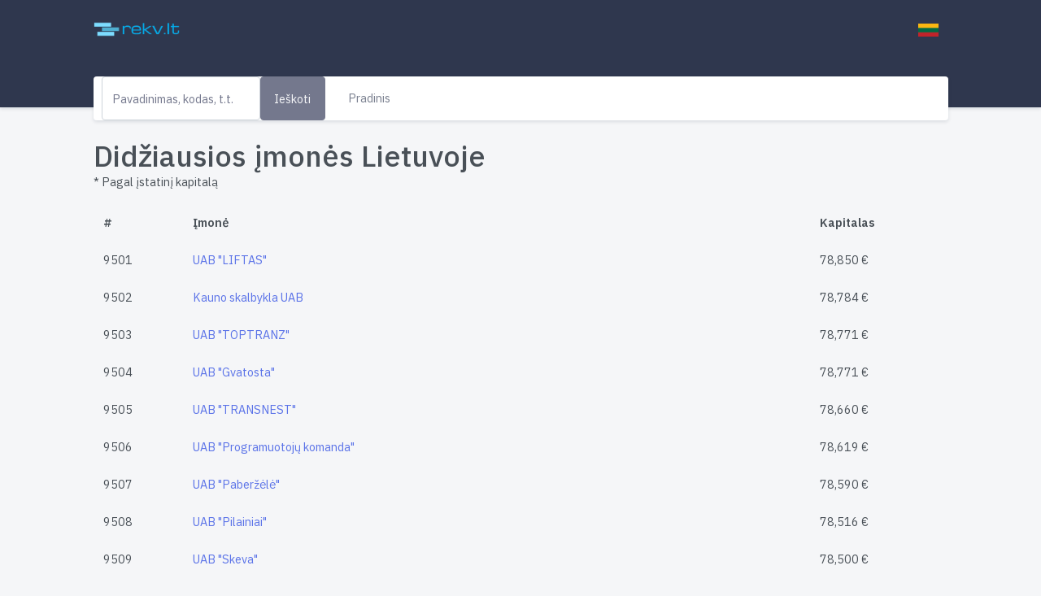

--- FILE ---
content_type: text/html; charset=UTF-8
request_url: https://rekv.lt/didziausios_imones_lietuvoje-95
body_size: 5240
content:
<!doctype html>
<html lang="en">

<head>

    <meta charset="utf-8" />
    <title>Didžiausios įmonės Lietuvoje</title>
    <meta name="viewport" content="width=device-width, initial-scale=1.0">
    <meta content="Didžiausios įmonės Lietuvoje pagal įstatinį kapitalą" name="description" />
    <meta content="Rekv.lt" name="author" />
    <!-- App favicon -->
    <link rel="shortcut icon" href="assets/images/favicon.ico" type="image/x-icon" />

    <!-- Bootstrap Css -->
    <link href="assets/css/bootstrap.min.css" id="bootstrap-style" rel="stylesheet" type="text/css" />

    <!-- Icons Css 
        <link href="assets/css/icons.min.css" rel="stylesheet" type="text/css" />
        -->
    <!-- App Css-->
    <link href="assets/css/app.min.css" id="app-style" rel="stylesheet" type="text/css" />

    <!-- Global site tag (gtag.js) - Google Analytics -->
<script async src="https://www.googletagmanager.com/gtag/js?id=G-GRC57D14YM"></script>
<script>
  window.dataLayer = window.dataLayer || [];
  function gtag(){dataLayer.push(arguments);}
  gtag('js', new Date());

  gtag('config', 'G-GRC57D14YM');
</script>
    <!-- Privacy-friendly analytics by Plausible -->
    <script async src="https://plausible.io/js/pa-q2BRDO_F9WVvPkxOZcCW8.js"></script>
    <script>
        window.plausible = window.plausible || function() {
            (plausible.q = plausible.q || []).push(arguments)
        }, plausible.init = plausible.init || function(i) {
            plausible.o = i || {}
        };
        plausible.init()
    </script>


</head>

<body data-layout="horizontal" data-topbar="dark">

    <!-- Begin page -->
    <div id="layout-wrapper">


        <header id="page-topbar">
            <div class="navbar-header">
                <div class="d-flex">
                    <!-- LOGO -->
                    <div class="navbar-brand-box">
                        <a href="/" class="logo logo-dark">
                            <span class="logo-sm">
                                <img src="assets/images/logo-sm.png" alt="" height="22">
                            </span>
                            <span class="logo-lg">
                                <img src="assets/images/logo-dark.png" alt="" height="20">
                            </span>
                        </a>

                        <a href="/" class="logo logo-light">
                            <span class="logo-sm">
                                <img src="assets/images/logo-sm.png" alt="" height="22">
                            </span>
                            <span class="logo-lg">
                                <img src="assets/images/logo-light.png" alt="" height="20">
                            </span>
                        </a>
                    </div>

                    <button type="button" class="btn btn-sm px-3 font-size-16 d-lg-none header-item waves-effect waves-light" data-bs-toggle="collapse" data-bs-target="#topnav-menu-content">
                        meniu
                    </button>

                    <!-- App Search
                        <form class="app-search d-none d-lg-block">
                            <div class="position-relative">
                                <input type="text" class="form-control" placeholder="Search...">
                                <span class="uil-search"></span>
                            </div>
                        </form>-->
                </div>

                <div class="d-flex">

                    <div class="dropdown d-inline-block d-lg-none ms-2">
                        <button type="button" class="btn header-item noti-icon waves-effect" id="page-header-search-dropdown" data-bs-toggle="dropdown" aria-haspopup="true" aria-expanded="false">
                            <i class="uil-search"></i>
                        </button>
                        <div class="dropdown-menu dropdown-menu-lg dropdown-menu-right p-0" aria-labelledby="page-header-search-dropdown">

                            <form class="p-3">
                                <div class="form-group m-0">
                                    <div class="input-group">
                                        <input type="text" class="form-control" placeholder="Search ..." aria-label="Recipient's username">
                                        <div class="input-group-append">
                                            <button class="btn btn-primary" type="submit"><i class="mdi mdi-magnify"></i></button>
                                        </div>
                                    </div>
                                </div>
                            </form>
                        </div>
                    </div>

                    <div class="dropdown d-inline-block language-switch">
                        <button type="button" class="btn header-item waves-effect" data-bs-toggle="dropdown" aria-haspopup="true" aria-expanded="false">
                            <img class="" src="assets/images/flags/lt.jpg" alt="Header Language" height="16">
                        </button>
                        <div class="dropdown-menu dropdown-menu-end">

                            <!-- item-->
                            <a href="javascript:void(0);" class="dropdown-item notify-item">
                                <img src="assets/images/flags/us.jpg" alt="user-image" class="me-1" height="12"> <span class="align-middle">English</span>
                            </a>
                            <!-- item-->
                            <a href="javascript:void(0);" class="dropdown-item notify-item">
                                <img src="assets/images/flags/russia.jpg" alt="user-image" class="me-1" height="12"> <span class="align-middle">Russian</span>
                            </a>
                        </div>
                    </div>
                </div>
            </div>
            <div class="container-fluid">
                <div class="topnav">

                    <nav class="navbar navbar-light navbar-expand-lg topnav-menu">

                        <div class="collapse navbar-collapse" id="topnav-menu-content">
                            <ul class="navbar-nav">


                                <input type="text" class="form-control" placeholder="Pavadinimas, kodas, t.t." id="kw1">

                                <button type="button" class="btn btn-secondary w-xs waves-effect waves-light" onclick="var s='https://www.google.com/search?q=site%3Arekv.lt+'+document.getElementById('kw1').value; document.location=s;">Ieškoti</button>





                                <li class="nav-item">
                                    <a class="nav-link" href="/">
                                        <i class="uil-home-alt me-2"></i> Pradinis
                                    </a>
                                </li>
                            </ul>
                        </div>
                    </nav>
                </div>

            </div>
        </header>

        <!-- ============================================================== -->
        <!-- Start right Content here -->
        <!-- ============================================================== -->
        <div class="main-content">

            <div class="page-content">
                <div class="container-fluid">

                    <div class="row">

                        <!--<a href="https://nextury.fund/ref?ref=internal-rekv-di_ad_230921&page=app"><img src="/_ext/ads/nxt.png" class="img-fluid" alt="Reklama"></a>
                        <br/> &nbsp;-->
                    </div>

                    <!-- start page title -->
                    <div class="row">

                        <h1 class="mb-0">Didžiausios įmonės Lietuvoje</h1>
                        <p>* Pagal įstatinį kapitalą</p>
                    </div>
                    <!-- end page title -->



                    <div class="table-responsive">
                        <table class="table mb-0">
                            <thead>
                                <tr>
                                    <th>#</th>
                                    <th>Įmonė</th>
                                    <th>Kapitalas</th>
                                </tr>
                            </thead>
                            <tbody>

                                
<tr><td>9501</td><td><a href='/Uzdaroji_akcine_bendrove_LIFTAS'>UAB "LIFTAS"</a></td><td>78,850&nbsp;€</td></tr>
<tr><td>9502</td><td><a href='/Kauno_skalbykla_UAB'>Kauno skalbykla UAB</a></td><td>78,784&nbsp;€</td></tr>
<tr><td>9503</td><td><a href='/UAB_TOPTRANZ'>UAB "TOPTRANZ"</a></td><td>78,771&nbsp;€</td></tr>
<tr><td>9504</td><td><a href='/UAB_Gvatosta'>UAB "Gvatosta"</a></td><td>78,771&nbsp;€</td></tr>
<tr><td>9505</td><td><a href='/UAB_TRANSNEST'>UAB "TRANSNEST"</a></td><td>78,660&nbsp;€</td></tr>
<tr><td>9506</td><td><a href='/UAB_Programuotoju_komanda'>UAB "Programuotojų komanda"</a></td><td>78,619&nbsp;€</td></tr>
<tr><td>9507</td><td><a href='/UAB_Paberzele'>UAB "Paberžėlė"</a></td><td>78,590&nbsp;€</td></tr>
<tr><td>9508</td><td><a href='/Uzdaroji_akcine_bendrove_Pilainiai'>UAB "Pilainiai"</a></td><td>78,516&nbsp;€</td></tr>
<tr><td>9509</td><td><a href='/UAB_Skeva'>UAB "Skeva"</a></td><td>78,500&nbsp;€</td></tr>
<tr><td>9510</td><td><a href='/227785'>UAB "MERKYS"</a></td><td>78,482&nbsp;€</td></tr>
<tr><td>9511</td><td><a href='/226910'>UŽDAROJI AKCINĖ BENDROVĖ "LOTAS"</a></td><td>78,426&nbsp;€</td></tr>
<tr><td>9512</td><td><a href='/Uzdaroji_akcine_bendrove_VILNIAUS_DAILE'>UAB "VILNIAUS DAILĖ"</a></td><td>78,399&nbsp;€</td></tr>
<tr><td>9513</td><td><a href='/Uzdaroji_akcine_bendrove_Palangos_projektas'>UAB "Palangos projektas"</a></td><td>78,393&nbsp;€</td></tr>
<tr><td>9514</td><td><a href='/UAB_Draugu_klubas'>UAB "Draugų klubas"</a></td><td>78,366&nbsp;€</td></tr>
<tr><td>9515</td><td><a href='/UAB_Akmensa'>UAB "Akmensa"</a></td><td>78,314&nbsp;€</td></tr>
<tr><td>9516</td><td><a href='/Uzdaroji_akcine_bendrove_Denisa'>UAB "Denisa"</a></td><td>78,300&nbsp;€</td></tr>
<tr><td>9517</td><td><a href='/ZUB_AUGA_Veriskes'>ŽŪB "AUGA Vėriškės"</a></td><td>78,255&nbsp;€</td></tr>
<tr><td>9518</td><td><a href='/UAB_G_CAPITAL'>UAB "G CAPITAL"</a></td><td>78,242&nbsp;€</td></tr>
<tr><td>9519</td><td><a href='/Uzdaroji_akcine_bendrove_Elektros_paslaugos'>UAB "Elektros paslaugos"</a></td><td>78,231&nbsp;€</td></tr>
<tr><td>9520</td><td><a href='/Uzdaroji_akcine_bendrove_PASPARA_SVECIU_NAMAI'>UAB "PASPARA" SVEČIŲ NAMAI</a></td><td>78,198&nbsp;€</td></tr>
<tr><td>9521</td><td><a href='/Uzdaroji_akcine_bendrove_Palva'>UAB "Palva"</a></td><td>78,197&nbsp;€</td></tr>
<tr><td>9522</td><td><a href='/Uzdaroji_akcine_bendrove_Dalgirda'>UAB "Dalgirda"</a></td><td>78,197&nbsp;€</td></tr>
<tr><td>9523</td><td><a href='/Uzdaroji_akcine_bendrove_Aldma'>UAB "Aldma"</a></td><td>78,197&nbsp;€</td></tr>
<tr><td>9524</td><td><a href='/Uzdaroji_akcine_bendrove_STALIUS'>UAB "STALIUS"</a></td><td>78,197&nbsp;€</td></tr>
<tr><td>9525</td><td><a href='/UAB_MIKRODELTA_DIDMENA'>UAB "MIKRODELTA" DIDMENA</a></td><td>78,197&nbsp;€</td></tr>
<tr><td>9526</td><td><a href='/Uzdaroji_akcine_bendrove_POLIFAX_DIZAINAS'>UAB "POLIFAX DIZAINAS"</a></td><td>78,197&nbsp;€</td></tr>
<tr><td>9527</td><td><a href='/UAB_Televiza'>UAB "Televiza"</a></td><td>78,197&nbsp;€</td></tr>
<tr><td>9528</td><td><a href='/Uzdaroji_akcine_bendrove_ACG_NYSTROM'>UAB "ACG NYSTROM"</a></td><td>78,197&nbsp;€</td></tr>
<tr><td>9529</td><td><a href='/Uzdaroji_akcine_bendrove_Stiklo_paslaptis'>UAB "Stiklo paslaptis"</a></td><td>78,192&nbsp;€</td></tr>
<tr><td>9530</td><td><a href='/UAB_JPO'>UAB "JPO"</a></td><td>78,192&nbsp;€</td></tr>
<tr><td>9531</td><td><a href='/UAB_Reval_MBG'>UAB "Reval MBG"</a></td><td>78,192&nbsp;€</td></tr>
<tr><td>9532</td><td><a href='/UAB_DAINEDA'>UAB "DAINEDA"</a></td><td>78,192&nbsp;€</td></tr>
<tr><td>9533</td><td><a href='/Uzdaroji_akcine_bendrove_Sayda'>UAB "Sayda"</a></td><td>78,192&nbsp;€</td></tr>
<tr><td>9534</td><td><a href='/LietuvosVokietijosLenkijos_uzdaroji_akcine_bendrove_INEZA'>Lietuvos-Vokietijos-Lenkijos uždaroji akcinė bendrovė "INEZA"</a></td><td>78,192&nbsp;€</td></tr>
<tr><td>9535</td><td><a href='/UAB_AGRO_GIJA'>UAB AGRO GIJA</a></td><td>78,192&nbsp;€</td></tr>
<tr><td>9536</td><td><a href='/UAB_Disstonas'>UAB "Disstonas"</a></td><td>78,192&nbsp;€</td></tr>
<tr><td>9537</td><td><a href='/UAB_Bianco_vela'>UAB Bianco vela</a></td><td>78,192&nbsp;€</td></tr>
<tr><td>9538</td><td><a href='/Uzdaroji_akcine_bendrove_TRUKSTALIS'>UAB "TRUKSTALIS"</a></td><td>78,192&nbsp;€</td></tr>
<tr><td>9539</td><td><a href='/Uzdaroji_akcine_bendrove_Elniarage'>UAB "Elniaragė"</a></td><td>78,192&nbsp;€</td></tr>
<tr><td>9540</td><td><a href='/UAB_OLNAS_Trans_Group'>UAB "OL-NAS Trans Group"</a></td><td>78,192&nbsp;€</td></tr>
<tr><td>9541</td><td><a href='/Uzdaroji_akcine_bendrove_VILSANDA'>UAB "VILSANDA"</a></td><td>78,192&nbsp;€</td></tr>
<tr><td>9542</td><td><a href='/UAB_AUKSTO_SLEGIO_HIDRAULINES_SISTEMOS'>UAB "AUKŠTO SLĖGIO HIDRAULINĖS SISTEMOS"</a></td><td>78,192&nbsp;€</td></tr>
<tr><td>9543</td><td><a href='/UAB_Budva'>UAB "Budva"</a></td><td>78,192&nbsp;€</td></tr>
<tr><td>9544</td><td><a href='/UAB_Valdaina'>UAB "Ltetail"</a></td><td>78,192&nbsp;€</td></tr>
<tr><td>9545</td><td><a href='/UAB_INProperty'>UAB "INProperty"</a></td><td>78,192&nbsp;€</td></tr>
<tr><td>9546</td><td><a href='/UAB_LKT_TRANSPORT'>UAB "LKT TRANSPORT"</a></td><td>78,192&nbsp;€</td></tr>
<tr><td>9547</td><td><a href='/UAB_VÄDERSTAD'>UAB "VÄDERSTAD"</a></td><td>78,192&nbsp;€</td></tr>
<tr><td>9548</td><td><a href='/UAB_Frigo_Truck'>UAB "Frigo Truck"</a></td><td>78,192&nbsp;€</td></tr>
<tr><td>9549</td><td><a href='/UAB_Aurginta'>UAB "Aurginta"</a></td><td>78,000&nbsp;€</td></tr>
<tr><td>9550</td><td><a href='/AG_Baltic_UAB'>"AG Baltic" UAB</a></td><td>78,000&nbsp;€</td></tr>
<tr><td>9551</td><td><a href='/Uzdaroji_akcine_bendrove_MALMEDIS'>UAB "MALMEDIS"</a></td><td>77,989&nbsp;€</td></tr>
<tr><td>9552</td><td><a href='/Uzdaroji_akcine_bendrove_Tukas'>UAB "Tukas"</a></td><td>77,908&nbsp;€</td></tr>
<tr><td>9553</td><td><a href='/UAB_REWO'>UAB "REWO"</a></td><td>77,902&nbsp;€</td></tr>
<tr><td>9554</td><td><a href='/UAB_Bioklinika'>UAB "Bioklinika"</a></td><td>77,902&nbsp;€</td></tr>
<tr><td>9555</td><td><a href='/UAB_Ekomarket'>UAB "Ekomarket"</a></td><td>77,900&nbsp;€</td></tr>
<tr><td>9556</td><td><a href='/UAB_VAKARU_BALTIJOS_TECHNOLOGIJOS'>UAB "VAKARŲ BALTIJOS TECHNOLOGIJOS"</a></td><td>77,873&nbsp;€</td></tr>
<tr><td>9557</td><td><a href='/Uzdaroji_akcine_bendrove_Kirpte'>UAB "Kirptė"</a></td><td>77,816&nbsp;€</td></tr>
<tr><td>9558</td><td><a href='/Uzdaroji_akcine_bendrove_Statybu_salis'>UAB "Statybų šalis"</a></td><td>77,777&nbsp;€</td></tr>
<tr><td>9559</td><td><a href='/Uzdaroji_akcine_bendrove_Kauno_svajone'>UAB "Kauno svajonė"</a></td><td>77,757&nbsp;€</td></tr>
<tr><td>9560</td><td><a href='/Uzdaroji_akcine_bendrove_GAUDRE'>UAB "GAUDRĖ"</a></td><td>77,734&nbsp;€</td></tr>
<tr><td>9561</td><td><a href='/Projektai_ir_Co_UAB'>"Projektai ir Co" UAB</a></td><td>77,691&nbsp;€</td></tr>
<tr><td>9562</td><td><a href='/Uzdaroji_akcine_bendrove_FESTO'>UAB "FESTO"</a></td><td>77,679&nbsp;€</td></tr>
<tr><td>9563</td><td><a href='/UAB_Dokipa_investicijos'>UAB "Dokipa investicijos"</a></td><td>77,642&nbsp;€</td></tr>
<tr><td>9564</td><td><a href='/Uzdaroji_akcine_bendrove_Tauragiskiu_balsas'>UAB "Tauragiškių balsas"</a></td><td>77,614&nbsp;€</td></tr>
<tr><td>9565</td><td><a href='/Uzdaroji_akcine_bendrove_Joniskio_mechanizacija'>UAB "Joniškio mechanizacija"</a></td><td>77,568&nbsp;€</td></tr>
<tr><td>9566</td><td><a href='/UAB_Borbetas'>UAB "Borbetas"</a></td><td>77,555&nbsp;€</td></tr>
<tr><td>9567</td><td><a href='/Uzdaroji_akcine_bendrove_Vingija'>UAB "Vingija"</a></td><td>77,520&nbsp;€</td></tr>
<tr><td>9568</td><td><a href='/Uzdaroji_akcine_bendrove_VILAVA'>UAB "VILAVA"</a></td><td>77,508&nbsp;€</td></tr>
<tr><td>9569</td><td><a href='/UAB_Tomiksas'>UAB "Tomiksas"</a></td><td>77,500&nbsp;€</td></tr>
<tr><td>9570</td><td><a href='/UAB_3_namukai'>UAB "3 namukai"</a></td><td>77,500&nbsp;€</td></tr>
<tr><td>9571</td><td><a href='/UAB_Sulfatas'>UAB "Sulfatas"</a></td><td>77,500&nbsp;€</td></tr>
<tr><td>9572</td><td><a href='/Uzdaroji_akcine_bendrove_Kursiu_marios'>UAB "Kuršių marios"</a></td><td>77,486&nbsp;€</td></tr>
<tr><td>9573</td><td><a href='/UAB_FEHULINE'>UAB "FEHULINE"</a></td><td>77,468&nbsp;€</td></tr>
<tr><td>9574</td><td><a href='/Uzdaroji_akcine_bendrove_SATRUVA'>UAB "ŠATRUVA"</a></td><td>77,401&nbsp;€</td></tr>
<tr><td>9575</td><td><a href='/Uzdaroji_akcine_bendrove_FRISKAS'>UAB "FRISKAS"</a></td><td>77,332&nbsp;€</td></tr>
<tr><td>9576</td><td><a href='/UAB_NUT_LT'>UAB "NUT LT"</a></td><td>77,325&nbsp;€</td></tr>
<tr><td>9577</td><td><a href='/UAB_Lietule'>UAB "Lietulė"</a></td><td>77,323&nbsp;€</td></tr>
<tr><td>9578</td><td><a href='/Uzdaroji_akcine_bendrove_Rangovas'>UAB "Rangovas"</a></td><td>77,289&nbsp;€</td></tr>
<tr><td>9579</td><td><a href='/Uzdaroji_akcine_bendrove_Vialita'>UAB "Vialita"</a></td><td>77,236&nbsp;€</td></tr>
<tr><td>9580</td><td><a href='/Uzdaroji_akcine_bendrove_GRAINA'>UAB "GRAINA"</a></td><td>77,184&nbsp;€</td></tr>
<tr><td>9581</td><td><a href='/UAB_Biyoma'>UAB "Biyoma"</a></td><td>77,150&nbsp;€</td></tr>
<tr><td>9582</td><td><a href='/Uzdaroji_akcine_bendrove_OTTENSTEN'>UAB "OTTENSTEN"</a></td><td>77,121&nbsp;€</td></tr>
<tr><td>9583</td><td><a href='/UAB_Foresteda'>UAB "Foresteda"</a></td><td>77,063&nbsp;€</td></tr>
<tr><td>9584</td><td><a href='/Panevezio_rajono_zemes_ukio_bendrove_Naujadvaris'>Panevėžio rajono žemės ūkio bendrovė "Naujadvaris"</a></td><td>77,039&nbsp;€</td></tr>
<tr><td>9585</td><td><a href='/Uzdaroji_akcine_bendrove_WURTH_LIETUVA'>UAB "WURTH LIETUVA"</a></td><td>77,039&nbsp;€</td></tr>
<tr><td>9586</td><td><a href='/UAB_Tilzes_turgus'>UAB Tilžės turgus</a></td><td>77,034&nbsp;€</td></tr>
<tr><td>9587</td><td><a href='/UAB_MENO_MUZA'>UAB "MENO MŪZA"</a></td><td>77,034&nbsp;€</td></tr>
<tr><td>9588</td><td><a href='/UAB_Dvi_vaivorykstes'>UAB "Dvi vaivorykštės"</a></td><td>77,034&nbsp;€</td></tr>
<tr><td>9589</td><td><a href='/UAB_Transmage'>UAB "Transmagė"</a></td><td>77,000&nbsp;€</td></tr>
<tr><td>9590</td><td><a href='/UAB_Lazdiju_prekyba'>UAB "Lazdijų prekyba"</a></td><td>76,918&nbsp;€</td></tr>
<tr><td>9591</td><td><a href='/UAB_DOBRUCI'>UAB "DO.BRU.CI"</a></td><td>76,900&nbsp;€</td></tr>
<tr><td>9592</td><td><a href='/Uzdaroji_akcine_bendrove_Marsatas'>UAB "Marsatas"</a></td><td>76,879&nbsp;€</td></tr>
<tr><td>9593</td><td><a href='/UAB_Parket_Trade'>UAB "Parket Trade"</a></td><td>76,879&nbsp;€</td></tr>
<tr><td>9594</td><td><a href='/UAB_ELDES'>UAB "ELDES"</a></td><td>76,873&nbsp;€</td></tr>
<tr><td>9595</td><td><a href='/Uzdaroji_akcine_bendrove_FOREKSAS'>UAB "FOREKSAS"</a></td><td>76,850&nbsp;€</td></tr>
<tr><td>9596</td><td><a href='/Lietuvos_ir_Airijos_uzdaroji_akcine_bendrove_LIDOMA'>Lietuvos ir Airijos uždaroji akcinė bendrovė "LIDOMA"</a></td><td>76,831&nbsp;€</td></tr>
<tr><td>9597</td><td><a href='/Uzdaroji_akcine_bendrove_MINGEDA'>UAB "MINGEDA"</a></td><td>76,822&nbsp;€</td></tr>
<tr><td>9598</td><td><a href='/UAB_Baltic_metal'>UAB "Baltic metal"</a></td><td>76,749&nbsp;€</td></tr>
<tr><td>9599</td><td><a href='/UAB_TAURUS_SOLAR'>UAB "TAURUS SOLAR"</a></td><td>76,744&nbsp;€</td></tr>
<tr><td>9600</td><td><a href='/Uzdaroji_akcine_bendrove_Zemieji_Sanciai'>UAB "Žemieji Šančiai"</a></td><td>76,720&nbsp;€</td></tr><tr><td colspan="3"><nav aria-label="Page navigation example"><ul class="pagination"><li class="page-item"><a class="page-link" href="/didziausios_imones_lietuvoje-94">&lt;&lt; Atgal</a></li><li class="page-item"><a class="page-link" href="#">95</a></li><li class="page-item"><a class="page-link" href="/didziausios_imones_lietuvoje-96">Toliau &gt;&gt;</a></li></ul></nav></td></tr>
                            </tbody>
                        </table>
                    </div>
                </div> <!-- container-fluid -->
            </div>
            <!-- End Page-content -->


<footer class="footer">
    <div class="container-fluid">
        <div class="row">
            <div class="col-sm-12">
                <!--<script>document.write(new Date().getFullYear())</script>-->

                2026

                © Rekv . lt | Svetainėje nauduojama <a href="https://figurely.com/lietuva/lt">Figurely infografika</a>.
                <br />Naudingos nuorodos: <a href="https://meteo.kim/orai-vilnius">Orai Vilnius</a> | <a href="https://jega.lt/balsavimai">Balsavimai</a> | <a href="https://jega.lt/projektai">Įstatymų projektai</a>
            </div>
            <div class="col-sm-6">
                <div class="text-sm-end d-none d-sm-block">
                    info @ rekv&nbsp;. lt
                </div>
            </div>
        </div>
    </div>
</footer>
</div>
<!-- end main content-->

</div>
<!-- END layout-wrapper -->

<!-- Right Sidebar -->


<!-- Right bar overlay-->
<div class="rightbar-overlay"></div>

<!-- JAVASCRIPT 
        <script src="assets/libs/jquery/jquery.min.js"></script>
        -->
<script src="assets/libs/bootstrap/js/bootstrap.bundle.min.js"></script>
<script src="assets/libs/metismenu/metisMenu.min.js"></script>
<script src="assets/libs/simplebar/simplebar.min.js"></script>
<script src="assets/libs/node-waves/waves.min.js"></script>
<script src="assets/libs/waypoints/lib/jquery.waypoints.min.js"></script>
<script src="assets/libs/jquery.counterup/jquery.counterup.min.js"></script>

<!-- apexcharts 
        <script src="assets/libs/apexcharts/apexcharts.min.js"></script>
-->
<script src="assets/js/pages/dashboard.init.js"></script>

<script src="assets/js/app.js"></script>            <!-- additional js below 
            <script src="assets/js/rekv.js"></script>-->

</body>

</html>

--- FILE ---
content_type: text/css
request_url: https://rekv.lt/assets/css/app.min.css
body_size: 14829
content:
@import url(https://fonts.googleapis.com/css2?family=IBM+Plex+Sans:wght@300;400;500;600;700&display=swap);#page-topbar{position:fixed;top:0;right:0;left:250px;z-index:1002;background-color:#fff;-webkit-box-shadow:0 2px 4px rgba(15,34,58,.12);box-shadow:0 2px 4px rgba(15,34,58,.12)}.navbar-header{display:-webkit-box;display:-ms-flexbox;display:flex;-ms-flex-pack:justify;-webkit-box-pack:justify;justify-content:space-between;-webkit-box-align:center;-ms-flex-align:center;align-items:center;margin:0 auto;height:70px;padding:0 calc(1.25rem / 2) 0 0}.navbar-header .dropdown .show.header-item{background-color:#f8f9fa}.navbar-header .navbar-brand-box{display:none}body.vertical-collpsed #page-topbar{left:70px}body:not(.vertical-collpsed) .navbar-header .vertical-menu-btn{display:none}body:not(.vertical-collpsed) .app-search{margin-left:10px}.navbar-brand-box{padding:0 1.5rem;width:250px;position:fixed;z-index:1;background-color:#fff}.logo{line-height:70px}.logo .logo-sm{display:none}.logo-dark{display:block}.logo-light{display:none}.app-search{padding:calc(32px / 2) 0}.app-search .form-control{border:none;height:38px;padding-left:40px;padding-right:20px;background-color:transparent;-webkit-box-shadow:none;box-shadow:none;border-radius:5px}.app-search span{position:absolute;z-index:10;font-size:16px;line-height:38px;left:13px;top:0;color:#74788d}.megamenu-list li{position:relative;padding:5px 0}.megamenu-list li a{color:#495057}@media (max-width:991.98px){.navbar-brand-box{width:auto}#page-topbar{left:0}#page-topbar .navbar-header .navbar-brand-box{display:inline-block;position:relative}#page-topbar .navbar-header .vertical-menu-btn{display:inline-block}.logo span.logo-lg{display:none}.logo span.logo-sm{display:inline-block}}.page-content{padding:calc(70px + 1.25rem) calc(1.25rem / 2) 60px calc(1.25rem / 2)}.header-item{height:70px;-webkit-box-shadow:none!important;box-shadow:none!important;color:#555b6d;border:0;border-radius:0}.header-item:hover{color:#555b6d}.header-profile-user{height:36px;width:36px;background-color:#f6f6f6;padding:3px}.noti-icon i{font-size:22px;color:#555b6d}.noti-icon .badge{position:absolute;top:12px;right:5px}.notification-item .d-flex{padding:.75rem 1rem;display:-webkit-box;display:-ms-flexbox;display:flex}.notification-item .d-flex:hover{background-color:#f8f9fa}.dropdown-icon-item{display:block;border-radius:3px;line-height:34px;text-align:center;padding:15px 0 9px;display:block;border:1px solid transparent;color:#74788d}.dropdown-icon-item img{height:24px}.dropdown-icon-item span{display:block;overflow:hidden;text-overflow:ellipsis;white-space:nowrap}.dropdown-icon-item:hover{border-color:#f5f6f8}.fullscreen-enable [data-bs-toggle=fullscreen] .uil-minus-path::before{content:'\eb8d'}body[data-topbar=dark] #page-topbar{background-color:#2f374e}body[data-topbar=dark] .navbar-header .dropdown .show.header-item{background-color:rgba(255,255,255,.05)}body[data-topbar=dark] .navbar-header .waves-effect .waves-ripple{background:rgba(255,255,255,.4)}body[data-topbar=dark] .header-item{color:#e9ecef}body[data-topbar=dark] .header-item:hover{color:#e9ecef}body[data-topbar=dark] .header-profile-user{background-color:rgba(255,255,255,.25)}body[data-topbar=dark] .noti-icon i{color:#e9ecef}body[data-topbar=dark] .logo-dark{display:none}body[data-topbar=dark] .logo-light{display:block}body[data-topbar=dark] .app-search .form-control{background-color:#37405b;color:#fff}body[data-topbar=dark] .app-search input.form-control::-webkit-input-placeholder,body[data-topbar=dark] .app-search span{color:rgba(255,255,255,.5)}body[data-sidebar=dark] .navbar-brand-box{background:#1c2742}body[data-sidebar=dark] .navbar-brand-box .logo-dark{display:none}body[data-sidebar=dark] .navbar-brand-box .logo-light{display:block}@media (max-width:600px){.navbar-header .dropdown{position:static}.navbar-header .dropdown .dropdown-menu{left:10px!important;right:10px!important}}@media (max-width:380px){.navbar-brand-box{display:none}}body[data-layout=horizontal] .page-content{margin-top:70px;padding:calc(80px + 1.25rem) calc(1.25rem / 2) 60px calc(1.25rem / 2)}@media (max-width:991.98px){body[data-layout=horizontal] .page-content{margin-top:0}}@media (max-width:374.99px){.navbar-brand-box{padding:0 1rem}.language-switch{display:none!important}}.page-title-box{padding-bottom:1.25rem}.page-title-box .breadcrumb{background-color:transparent;padding:0}.page-title-box h4{font-weight:600;font-size:18px!important}@media (max-width:575.98px){.page-title-box .page-title-right{display:none}}.footer{bottom:0;padding:20px calc(1.25rem / 2);position:absolute;right:0;color:#74788d;left:250px;height:60px;-webkit-box-shadow:0 0 4px rgba(15,34,58,.12);box-shadow:0 0 4px rgba(15,34,58,.12)}@media (max-width:992px){.footer{left:0}}.vertical-collpsed .footer{left:70px}body[data-layout=horizontal] .footer{left:0!important}.right-bar{background-color:#fff;-webkit-box-shadow:0 0 24px 0 rgba(0,0,0,.06),0 1px 0 0 rgba(0,0,0,.02);box-shadow:0 0 24px 0 rgba(0,0,0,.06),0 1px 0 0 rgba(0,0,0,.02);display:block;position:fixed;-webkit-transition:all .2s ease-out;transition:all .2s ease-out;width:280px;z-index:9999;float:right!important;right:-290px;top:0;bottom:0}.right-bar .right-bar-toggle{background-color:#444c54;height:24px;width:24px;line-height:24px;color:#f5f6f8;text-align:center;border-radius:50%}.right-bar .right-bar-toggle:hover{background-color:#4b545c}.rightbar-overlay{background-color:rgba(52,58,64,.55);position:absolute;left:0;right:0;top:0;bottom:0;display:none;z-index:9998;-webkit-transition:all .2s ease-out;transition:all .2s ease-out}.right-bar-enabled .right-bar{right:0}.right-bar-enabled .rightbar-overlay{display:block}@media (max-width:575.98px){.right-bar{overflow:auto}.right-bar .slimscroll-menu{height:auto!important}}.metismenu{margin:0}.metismenu li{display:block;width:100%}.metismenu .mm-collapse{display:none}.metismenu .mm-collapse:not(.mm-show){display:none}.metismenu .mm-collapse.mm-show{display:block}.metismenu .mm-collapsing{position:relative;height:0;overflow:hidden;-webkit-transition-timing-function:ease;transition-timing-function:ease;-webkit-transition-duration:.35s;transition-duration:.35s;-webkit-transition-property:height,visibility;transition-property:height,visibility}.vertical-menu{width:250px;z-index:1005;background:#fff;bottom:0;margin-top:0;position:fixed;top:0;-webkit-box-shadow:0 2px 4px rgba(15,34,58,.12);box-shadow:0 2px 4px rgba(15,34,58,.12)}.vertical-menu .vertical-menu-btn{position:absolute;right:0;top:0;z-index:2}.main-content{margin-left:250px;overflow:hidden}.main-content .content{padding:0 15px 10px 15px;margin-top:70px}.sidebar-menu-scroll{height:calc(100% - 70px);margin-top:70px}#sidebar-menu{padding:10px 0 30px 0}#sidebar-menu .mm-active>.has-arrow:after{-webkit-transform:rotate(-180deg);transform:rotate(-180deg)}#sidebar-menu .has-arrow:after{content:"\F0140";font-family:'Material Design Icons';display:block;float:right;-webkit-transition:-webkit-transform .2s;transition:-webkit-transform .2s;transition:transform .2s;transition:transform .2s,-webkit-transform .2s;font-size:1rem}#sidebar-menu ul li a{display:block;padding:.6rem 1.1rem;color:#7b8190;position:relative;font-size:15px;font-weight:500;-webkit-transition:all .4s;transition:all .4s;margin:0 10px;border-radius:3px}#sidebar-menu ul li a i{display:inline-block;min-width:1.5rem;padding-bottom:.125em;font-size:1.05rem;line-height:1.40625rem;vertical-align:middle;color:#7b8190;-webkit-transition:all .4s;transition:all .4s}#sidebar-menu ul li a:hover{color:#383c40}#sidebar-menu ul li a:hover i{color:#383c40}#sidebar-menu ul li .badge{margin-top:4px}#sidebar-menu ul li ul.sub-menu{padding:0}#sidebar-menu ul li ul.sub-menu li a{padding:.4rem 1.5rem .4rem 3.5rem;font-weight:400;color:#7b8190;margin:0;background-color:transparent;font-size:14.4px}#sidebar-menu ul li ul.sub-menu li a:hover{color:#383c40}#sidebar-menu ul li ul.sub-menu li ul.sub-menu{padding:0}#sidebar-menu ul li ul.sub-menu li ul.sub-menu li a{padding:.4rem 1.5rem .4rem 4.5rem;font-size:13.5px}.menu-title{padding:12px 20px!important;letter-spacing:.05em;pointer-events:none;cursor:default;font-size:11px;text-transform:uppercase;color:#7b8190;font-weight:600}.mm-active{color:#5b73e8!important}.mm-active>a{background-color:#f3f8fb;color:#5b73e8!important}.mm-active>a>i{color:#5b73e8!important}.mm-active .active{color:#5b73e8!important}.mm-active .active i{color:#5b73e8!important}.mm-active>i{color:#5b73e8!important}@media (max-width:992px){.vertical-menu{display:none;top:70px}.vertical-menu .sidebar-menu-scroll{height:100%;margin-top:0}.vertical-menu .navbar-brand-box,.vertical-menu .vertical-menu-btn{display:none}.main-content{margin-left:0!important}body.sidebar-enable .vertical-menu{display:block}}@media (min-width:769px){.vertical-collpsed{min-height:1450px}}.vertical-collpsed .main-content{margin-left:70px}.vertical-collpsed .navbar-brand-box{width:70px!important}.vertical-collpsed .logo span.logo-lg{display:none}.vertical-collpsed .logo span.logo-sm{display:block}.vertical-collpsed .vertical-menu{position:absolute;width:70px!important;z-index:1001}.vertical-collpsed .vertical-menu .simplebar-content-wrapper,.vertical-collpsed .vertical-menu .simplebar-mask{overflow:visible!important}.vertical-collpsed .vertical-menu .simplebar-scrollbar,.vertical-collpsed .vertical-menu .vertical-menu-btn{display:none!important}.vertical-collpsed .vertical-menu .simplebar-offset{bottom:0!important}.vertical-collpsed .vertical-menu #sidebar-menu .badge,.vertical-collpsed .vertical-menu #sidebar-menu .collapse.in,.vertical-collpsed .vertical-menu #sidebar-menu .menu-title{display:none!important}.vertical-collpsed .vertical-menu #sidebar-menu .nav.collapse{height:inherit!important}.vertical-collpsed .vertical-menu #sidebar-menu .has-arrow:after{display:none}.vertical-collpsed .vertical-menu #sidebar-menu>ul>li{position:relative;white-space:nowrap}.vertical-collpsed .vertical-menu #sidebar-menu>ul>li>a{padding:15px 0;-webkit-transition:none;transition:none}.vertical-collpsed .vertical-menu #sidebar-menu>ul>li>a:active,.vertical-collpsed .vertical-menu #sidebar-menu>ul>li>a:focus,.vertical-collpsed .vertical-menu #sidebar-menu>ul>li>a:hover{color:#383c40}.vertical-collpsed .vertical-menu #sidebar-menu>ul>li>a i{font-size:1.3rem;text-align:center;min-width:50px;padding-bottom:0}.vertical-collpsed .vertical-menu #sidebar-menu>ul>li>a span{display:none;padding-left:25px}.vertical-collpsed .vertical-menu #sidebar-menu>ul>li:hover>a{position:relative;width:calc(180px + 70px);color:#5b73e8;background-color:#f3f8fb;-webkit-transition:none;transition:none;-webkit-box-shadow:inset 0 3px 10px 0 rgba(154,161,171,.2);box-shadow:inset 0 3px 10px 0 rgba(154,161,171,.2)}.vertical-collpsed .vertical-menu #sidebar-menu>ul>li:hover>a i{color:#5b73e8}.vertical-collpsed .vertical-menu #sidebar-menu>ul>li:hover>a span{display:inline}.vertical-collpsed .vertical-menu #sidebar-menu>ul>li:hover>ul{display:block;left:70px;position:absolute;width:190px;height:auto!important;-webkit-box-shadow:3px 5px 10px 0 rgba(54,61,71,.1);box-shadow:3px 5px 10px 0 rgba(54,61,71,.1)}.vertical-collpsed .vertical-menu #sidebar-menu>ul>li:hover>ul ul{-webkit-box-shadow:3px 5px 10px 0 rgba(54,61,71,.1);box-shadow:3px 5px 10px 0 rgba(54,61,71,.1)}.vertical-collpsed .vertical-menu #sidebar-menu>ul>li:hover>ul a{-webkit-box-shadow:none;box-shadow:none;padding:8px 20px;position:relative;width:190px;z-index:6;color:#7b8190}.vertical-collpsed .vertical-menu #sidebar-menu>ul>li:hover>ul a:hover{color:#383c40}.vertical-collpsed .vertical-menu #sidebar-menu>ul ul{padding:5px 0;z-index:9999;display:none;background-color:#fff}.vertical-collpsed .vertical-menu #sidebar-menu>ul ul li:hover>ul{display:block;left:190px;height:auto!important;margin-top:-36px;position:absolute;width:190px}.vertical-collpsed .vertical-menu #sidebar-menu>ul ul li>a span.pull-right{position:absolute;right:20px;top:12px;-webkit-transform:rotate(270deg);transform:rotate(270deg)}.vertical-collpsed .vertical-menu #sidebar-menu>ul ul li.active a{color:#f8f9fa}body[data-sidebar=dark] .vertical-menu{background:#1c2742}body[data-sidebar=dark] .vertical-menu .vertical-menu-btn{color:#8c98bb}body[data-sidebar=dark] #sidebar-menu ul li a{color:#8c98bb}body[data-sidebar=dark] #sidebar-menu ul li a i{color:#6d7794}body[data-sidebar=dark] #sidebar-menu ul li a:hover{color:#fff}body[data-sidebar=dark] #sidebar-menu ul li a:hover i{color:#fff}body[data-sidebar=dark] #sidebar-menu ul li ul.sub-menu li a{color:#7b85a2}body[data-sidebar=dark] #sidebar-menu ul li ul.sub-menu li a:hover{color:#fff}body[data-sidebar=dark].vertical-collpsed{min-height:1300px}body[data-sidebar=dark].vertical-collpsed .vertical-menu #sidebar-menu>ul>li:hover>a{background:#1f2b49;color:#fff}body[data-sidebar=dark].vertical-collpsed .vertical-menu #sidebar-menu>ul>li:hover>a i{color:#fff}body[data-sidebar=dark].vertical-collpsed .vertical-menu #sidebar-menu>ul>li:hover>ul a{color:#7b85a2}body[data-sidebar=dark].vertical-collpsed .vertical-menu #sidebar-menu>ul>li:hover>ul a:hover{color:#fff}body[data-sidebar=dark].vertical-collpsed .vertical-menu #sidebar-menu>ul ul{background-color:#1c2742}body[data-sidebar=dark].vertical-collpsed .vertical-menu #sidebar-menu ul li.mm-active .active{color:#5b73e8!important}body[data-sidebar=dark].vertical-collpsed .vertical-menu #sidebar-menu ul li.mm-active .active i{color:#5b73e8!important}body[data-sidebar=dark] .mm-active{color:#fff!important}body[data-sidebar=dark] .mm-active>i{color:#fff!important}body[data-sidebar=dark] .mm-active>a{background-color:#293552;color:#fff!important}body[data-sidebar=dark] .mm-active>a>i{color:#fff!important}body[data-sidebar=dark] .mm-active .active{color:#fff!important}body[data-sidebar=dark] .mm-active .active i{color:#fff!important}body[data-sidebar=dark] .menu-title{color:#6d7794}body[data-layout=horizontal] .main-content{margin-left:0!important}body[data-sidebar-size=small] .navbar-brand-box{width:160px}@media (max-width:991.98px){body[data-sidebar-size=small] .navbar-brand-box{width:auto}}body[data-sidebar-size=small] .vertical-menu{width:160px;text-align:center}body[data-sidebar-size=small] .vertical-menu .badge,body[data-sidebar-size=small] .vertical-menu .has-arrow:after{display:none!important}body[data-sidebar-size=small] .vertical-menu .vertical-menu-btn{display:none}body[data-sidebar-size=small] .main-content{margin-left:160px}body[data-sidebar-size=small] #page-topbar,body[data-sidebar-size=small] .footer{left:160px}@media (max-width:991.98px){body[data-sidebar-size=small] #page-topbar,body[data-sidebar-size=small] .footer{left:0}}body[data-sidebar-size=small] #sidebar-menu ul li.menu-title{background-color:#fafafa}body[data-sidebar-size=small] #sidebar-menu ul li a i{display:block}body[data-sidebar-size=small] #sidebar-menu ul li ul.sub-menu li a{padding-left:1.5rem}body[data-sidebar-size=small] #sidebar-menu ul li ul.sub-menu li ul.sub-menu li a{padding-left:1.5rem}body[data-sidebar-size=small][data-sidebar=dark] #sidebar-menu ul li.menu-title{background-color:#1f2b49}body[data-sidebar-size=small]:not(.vertical-collpsed) .navbar-header .vertical-menu-btn{display:block}body[data-sidebar-size=small].vertical-collpsed .main-content{margin-left:70px}body[data-sidebar-size=small].vertical-collpsed .vertical-menu #sidebar-menu{text-align:left}body[data-sidebar-size=small].vertical-collpsed .vertical-menu #sidebar-menu>ul>li>a i{display:inline-block}body[data-sidebar-size=small].vertical-collpsed #page-topbar,body[data-sidebar-size=small].vertical-collpsed .footer{left:70px}body[data-sidebar=colored] .vertical-menu{background-color:#5b73e8}body[data-sidebar=colored] .vertical-menu .vertical-menu-btn{color:rgba(255,255,255,.8)}body[data-sidebar=colored] .navbar-brand-box{background-color:#5b73e8}body[data-sidebar=colored] .navbar-brand-box .logo-dark{display:none}body[data-sidebar=colored] .navbar-brand-box .logo-light{display:block}body[data-sidebar=colored] .mm-active{color:#fff!important}body[data-sidebar=colored] .mm-active>a{background-color:rgba(255,255,255,.1);color:#fff!important}body[data-sidebar=colored] .mm-active>a>i{color:#fff!important}body[data-sidebar=colored] .mm-active .active,body[data-sidebar=colored] .mm-active>i{color:#fff!important}body[data-sidebar=colored] #sidebar-menu ul li.menu-title{color:rgba(255,255,255,.7)}body[data-sidebar=colored] #sidebar-menu ul li a{color:rgba(255,255,255,.7)}body[data-sidebar=colored] #sidebar-menu ul li a i{color:rgba(255,255,255,.7)}body[data-sidebar=colored] #sidebar-menu ul li a.waves-effect .waves-ripple{background:rgba(255,255,255,.1)}body[data-sidebar=colored] #sidebar-menu ul li ul.sub-menu li a{color:rgba(255,255,255,.6)}body[data-sidebar=colored] #sidebar-menu ul li .badge.badge-primary{background-color:#fff;color:#5b73e8}body[data-sidebar=colored].vertical-collpsed .vertical-menu #sidebar-menu>ul>li:hover>a{background-color:#647be9;color:#fff}body[data-sidebar=colored].vertical-collpsed .vertical-menu #sidebar-menu>ul>li:hover>a i{color:#fff}body[data-sidebar=colored].vertical-collpsed .vertical-menu #sidebar-menu ul li.mm-active .active{color:#5b73e8!important}.topnav{background:#fff;padding:0 calc(1.25rem / 2);-webkit-box-shadow:0 2px 4px rgba(15,34,58,.12);box-shadow:0 2px 4px rgba(15,34,58,.12);left:0;right:0;z-index:100}.topnav .topnav-menu{margin:0;padding:0}.topnav .navbar-nav .nav-link{font-size:14.5px;position:relative;padding:1rem 1.3rem;color:#7b8190}.topnav .navbar-nav .nav-link i{font-size:15px}.topnav .navbar-nav .nav-link:focus,.topnav .navbar-nav .nav-link:hover{color:#5b73e8;background-color:transparent}.topnav .navbar-nav .dropdown-item{color:#7b8190}.topnav .navbar-nav .dropdown-item.active,.topnav .navbar-nav .dropdown-item:hover{color:#5b73e8;background-color:transparent}.topnav .navbar-nav .nav-item .nav-link.active{color:#5b73e8}.topnav .navbar-nav .dropdown.active>a{color:#5b73e8;background-color:transparent}body[data-layout=horizontal] #page-topbar{left:0}@media (min-width:992px){body[data-layout=horizontal] #page-topbar{padding:0 calc(1.25rem / 2)}}body[data-layout=horizontal] .navbar-brand-box{position:relative;width:auto;display:block;background-color:transparent}@media (min-width:992px){body[data-layout=horizontal] .navbar-brand-box{padding-left:0}}@media (min-width:992px){body[data-layout=horizontal] .topnav{margin-top:24px;margin-bottom:-16px;border-radius:4px}body[data-layout=horizontal] .navbar-header{padding:0 calc(1.25rem / 2)}}@media (min-width:1200px){body[data-layout=horizontal] .container-fluid,body[data-layout=horizontal] .navbar-header{max-width:85%}}@media (min-width:992px){.topnav .dropdown-item{padding:.5rem 1.5rem;min-width:180px}.topnav .dropdown.mega-dropdown .mega-dropdown-menu{left:0;right:auto}.topnav .dropdown .dropdown-menu{margin-top:0;border-radius:0 0 .25rem .25rem}.topnav .dropdown .dropdown-menu .arrow-down::after{right:15px;-webkit-transform:rotate(-135deg) translateY(-50%);transform:rotate(-135deg) translateY(-50%);position:absolute}.topnav .dropdown .dropdown-menu .dropdown .dropdown-menu{position:absolute;top:0!important;left:100%;display:none}.topnav .dropdown:hover>.dropdown-menu{display:block}.topnav .dropdown:hover>.dropdown-menu>.dropdown:hover>.dropdown-menu{display:block}.navbar-toggle{display:none}}.arrow-down{display:inline-block}.arrow-down:after{border-color:initial;border-style:solid;border-width:0 0 1px 1px;content:"";height:.4em;display:inline-block;right:5px;top:50%;margin-left:10px;-webkit-transform:rotate(-45deg) translateY(-50%);transform:rotate(-45deg) translateY(-50%);-webkit-transform-origin:top;transform-origin:top;-webkit-transition:all .3s ease-out;transition:all .3s ease-out;width:.4em}@media (max-width:991.98px){.topnav-menu .navbar-nav li:last-of-type .dropdown .dropdown-menu{right:100%;left:auto}}@media (max-width:991.98px){body[data-layout=horizontal] .navbar-brand-box .logo-dark{display:block}body[data-layout=horizontal] .navbar-brand-box .logo-dark span.logo-sm{display:block}body[data-layout=horizontal] .navbar-brand-box .logo-light{display:none}.topnav{position:fixed;max-height:360px;overflow-y:auto;padding:0}.topnav .navbar-nav .nav-link{padding:.75rem 1.1rem}.topnav .dropdown .dropdown-menu{background-color:transparent;border:none;-webkit-box-shadow:none;box-shadow:none;padding-left:15px}.topnav .dropdown .dropdown-menu.dropdown-mega-menu-xl{width:auto}.topnav .dropdown .dropdown-menu.dropdown-mega-menu-xl .row{margin:0}.topnav .dropdown .dropdown-item{position:relative;background-color:transparent}.topnav .dropdown .dropdown-item.active,.topnav .dropdown .dropdown-item:active{color:#5b73e8}.topnav .arrow-down::after{right:15px;position:absolute}}@media (min-width:992px){body[data-layout=horizontal][data-topbar=light] .navbar-brand-box .logo-dark{display:block}body[data-layout=horizontal][data-topbar=light] .navbar-brand-box .logo-light{display:none}body[data-layout=horizontal][data-topbar=light] .topnav{background-color:#5b73e8}body[data-layout=horizontal][data-topbar=light] .topnav .navbar-nav .nav-link{color:rgba(255,255,255,.6)}body[data-layout=horizontal][data-topbar=light] .topnav .navbar-nav .nav-link:focus,body[data-layout=horizontal][data-topbar=light] .topnav .navbar-nav .nav-link:hover{color:rgba(255,255,255,.9)}body[data-layout=horizontal][data-topbar=light] .topnav .navbar-nav>.dropdown.active>a{color:rgba(255,255,255,.9)!important}}body[data-layout=horizontal][data-topbar=colored] #page-topbar{background-color:#5b73e8;-webkit-box-shadow:none;box-shadow:none}body[data-layout=horizontal][data-topbar=colored] .logo-dark{display:none}body[data-layout=horizontal][data-topbar=colored] .logo-light{display:block}body[data-layout=horizontal][data-topbar=colored] .app-search .form-control{background-color:rgba(0,0,0,.07);color:#fff}body[data-layout=horizontal][data-topbar=colored] .app-search input.form-control::-webkit-input-placeholder,body[data-layout=horizontal][data-topbar=colored] .app-search span{color:rgba(255,255,255,.5)}body[data-layout=horizontal][data-topbar=colored] .header-item{color:#e9ecef}body[data-layout=horizontal][data-topbar=colored] .header-item:hover{color:#e9ecef}body[data-layout=horizontal][data-topbar=colored] .navbar-header .dropdown .show.header-item{background-color:rgba(255,255,255,.1)}body[data-layout=horizontal][data-topbar=colored] .navbar-header .waves-effect .waves-ripple{background:rgba(255,255,255,.4)}body[data-layout=horizontal][data-topbar=colored] .noti-icon i{color:#e9ecef}body[data-layout-size=boxed]{background-color:#e9ebf0}body[data-layout-size=boxed] #layout-wrapper{background-color:#f5f6f8;max-width:1300px;margin:0 auto;-webkit-box-shadow:0 2px 4px rgba(15,34,58,.12);box-shadow:0 2px 4px rgba(15,34,58,.12)}body[data-layout-size=boxed] #page-topbar{max-width:calc(1300px - 250px);margin:0 auto}body[data-layout-size=boxed] .footer{margin:0 auto;max-width:calc(1300px - 250px)}body[data-layout-size=boxed].vertical-collpsed #page-topbar{max-width:calc(1300px - 70px)}body[data-layout-size=boxed].vertical-collpsed .footer{max-width:calc(1300px - 70px)}body[data-layout=horizontal][data-layout-size=boxed] #layout-wrapper,body[data-layout=horizontal][data-layout-size=boxed] #page-topbar,body[data-layout=horizontal][data-layout-size=boxed] .footer{max-width:100%}body[data-layout=horizontal][data-layout-size=boxed] .container-fluid,body[data-layout=horizontal][data-layout-size=boxed] .navbar-header{max-width:1300px}/*!
 * Waves v0.7.6
 * http://fian.my.id/Waves 
 * 
 * Copyright 2014-2018 Alfiana E. Sibuea and other contributors 
 * Released under the MIT license 
 * https://github.com/fians/Waves/blob/master/LICENSE */.waves-effect{position:relative;cursor:pointer;display:inline-block;overflow:hidden;-webkit-user-select:none;-moz-user-select:none;-ms-user-select:none;user-select:none;-webkit-tap-highlight-color:transparent}.waves-effect .waves-ripple{position:absolute;border-radius:50%;width:100px;height:100px;margin-top:-50px;margin-left:-50px;opacity:0;background:rgba(0,0,0,.2);background:radial-gradient(rgba(0,0,0,.2) 0,rgba(0,0,0,.3) 40%,rgba(0,0,0,.4) 50%,rgba(0,0,0,.5) 60%,rgba(255,255,255,0) 70%);-webkit-transition:all .5s ease-out;transition:all .5s ease-out;-webkit-transition-property:-webkit-transform,opacity;-webkit-transition-property:opacity,-webkit-transform;transition-property:opacity,-webkit-transform;transition-property:transform,opacity;transition-property:transform,opacity,-webkit-transform;-webkit-transform:scale(0) translate(0,0);transform:scale(0) translate(0,0);pointer-events:none}.waves-effect.waves-light .waves-ripple{background:rgba(255,255,255,.4);background:radial-gradient(rgba(255,255,255,.2) 0,rgba(255,255,255,.3) 40%,rgba(255,255,255,.4) 50%,rgba(255,255,255,.5) 60%,rgba(255,255,255,0) 70%)}.waves-effect.waves-classic .waves-ripple{background:rgba(0,0,0,.2)}.waves-effect.waves-classic.waves-light .waves-ripple{background:rgba(255,255,255,.4)}.waves-notransition{-webkit-transition:none!important;transition:none!important}.waves-button,.waves-circle{-webkit-transform:translateZ(0);transform:translateZ(0);-webkit-mask-image:-webkit-radial-gradient(circle,#fff 100%,#000 100%)}.waves-button,.waves-button-input,.waves-button:hover,.waves-button:visited{white-space:nowrap;vertical-align:middle;cursor:pointer;border:none;outline:0;color:inherit;background-color:rgba(0,0,0,0);font-size:1em;line-height:1em;text-align:center;text-decoration:none;z-index:1}.waves-button{padding:.85em 1.1em;border-radius:.2em}.waves-button-input{margin:0;padding:.85em 1.1em}.waves-input-wrapper{border-radius:.2em;vertical-align:bottom}.waves-input-wrapper.waves-button{padding:0}.waves-input-wrapper .waves-button-input{position:relative;top:0;left:0;z-index:1}.waves-circle{text-align:center;width:2.5em;height:2.5em;line-height:2.5em;border-radius:50%}.waves-float{-webkit-mask-image:none;-webkit-box-shadow:0 1px 1.5px 1px rgba(0,0,0,.12);box-shadow:0 1px 1.5px 1px rgba(0,0,0,.12);-webkit-transition:all .3s;transition:all .3s}.waves-float:active{-webkit-box-shadow:0 8px 20px 1px rgba(0,0,0,.3);box-shadow:0 8px 20px 1px rgba(0,0,0,.3)}.waves-block{display:block}.waves-effect.waves-light .waves-ripple{background-color:rgba(255,255,255,.4)}.waves-effect.waves-primary .waves-ripple{background-color:rgba(91,115,232,.4)}.waves-effect.waves-success .waves-ripple{background-color:rgba(52,195,143,.4)}.waves-effect.waves-info .waves-ripple{background-color:rgba(80,165,241,.4)}.waves-effect.waves-warning .waves-ripple{background-color:rgba(241,180,76,.4)}.waves-effect.waves-danger .waves-ripple{background-color:rgba(244,106,106,.4)}.avatar-xs{height:2rem;width:2rem}.avatar-sm{height:3rem;width:3rem}.avatar-md{height:4.5rem;width:4.5rem}.avatar-lg{height:6rem;width:6rem}.avatar-xl{height:7.5rem;width:7.5rem}.avatar-title{-webkit-box-align:center;-ms-flex-align:center;align-items:center;background-color:#5b73e8;color:#fff;display:-webkit-box;display:-ms-flexbox;display:flex;font-weight:500;height:100%;-webkit-box-pack:center;-ms-flex-pack:center;justify-content:center;width:100%}.alert-border{background-color:#fff;border-color:#f5f6f8;border-top:2px solid #f5f6f8}.alert-dismissible .btn-close{font-size:10px;padding:1.05rem 1.25rem;-webkit-box-shadow:none;box-shadow:none;background:transparent url("data:image/svg+xml,%3csvg xmlns='http://www.w3.org/2000/svg' viewBox='0 0 16 16' fill='%23000'%3e%3cpath d='M.293.293a1 1 0 011.414 0L8 6.586 14.293.293a1 1 0 111.414 1.414L9.414 8l6.293 6.293a1 1 0 01-1.414 1.414L8 9.414l-6.293 6.293a1 1 0 01-1.414-1.414L6.586 8 .293 1.707a1 1 0 010-1.414z'/%3e%3c/svg%3e") center/1em auto no-repeat}.alert-border .btn-close{background:transparent url("data:image/svg+xml,%3csvg xmlns='http://www.w3.org/2000/svg' viewBox='0 0 16 16' fill='%23000'%3e%3cpath d='M.293.293a1 1 0 011.414 0L8 6.586 14.293.293a1 1 0 111.414 1.414L9.414 8l6.293 6.293a1 1 0 01-1.414 1.414L8 9.414l-6.293 6.293a1 1 0 01-1.414-1.414L6.586 8 .293 1.707a1 1 0 010-1.414z'/%3e%3c/svg%3e") center/1em auto no-repeat}.alert-border-primary{border-top-color:#5b73e8}.alert-border-secondary{border-top-color:#74788d}.alert-border-success{border-top-color:#34c38f}.alert-border-info{border-top-color:#50a5f1}.alert-border-warning{border-top-color:#f1b44c}.alert-border-danger{border-top-color:#f46a6a}.alert-border-pink{border-top-color:#e83e8c}.alert-border-light{border-top-color:#f5f6f8}.alert-border-dark{border-top-color:#343a40}.alert-border-purple{border-top-color:#6f42c1}.custom-accordion .card+.card{margin-top:.5rem}.custom-accordion a.collapsed i.accor-down-icon:before{content:"\F0140"}.custom-accordion .card-body{color:#74788d}.row>*{position:relative}.font-size-10{font-size:10px!important}.font-size-11{font-size:11px!important}.font-size-12{font-size:12px!important}.font-size-13{font-size:13px!important}.font-size-14{font-size:14px!important}.font-size-15{font-size:15px!important}.font-size-16{font-size:16px!important}.font-size-17{font-size:17px!important}.font-size-18{font-size:18px!important}.font-size-20{font-size:20px!important}.font-size-22{font-size:22px!important}.font-size-24{font-size:24px!important}.flex-1{-webkit-box-flex:1;-ms-flex:1;flex:1}.fw-medium{font-weight:500}.fw-semibold{font-weight:600}.social-list-item{height:2rem;width:2rem;line-height:calc(2rem - 2px);display:block;border:1px solid #adb5bd;border-radius:50%;color:#adb5bd;text-align:center;-webkit-transition:all .4s;transition:all .4s}.social-list-item:hover{color:#74788d;background-color:#f5f6f8}.w-xs{min-width:80px}.w-sm{min-width:95px}.w-md{min-width:110px}.w-lg{min-width:140px}.w-xl{min-width:160px}#preloader{position:fixed;top:0;left:0;right:0;bottom:0;background-color:#fff;z-index:9999}#status{position:absolute;left:50%;top:50%;-webkit-transform:translateY(-50%);transform:translateY(-50%);margin:-20px 0 0 -20px}.spinner .spin-icon{font-size:48px;color:#5b73e8;position:relative;display:inline-block;-webkit-animation:spin 1.6s infinite linear;animation:spin 1.6s infinite linear}@-webkit-keyframes spin{0%{-webkit-transform:rotate(0);transform:rotate(0)}100%{-webkit-transform:rotate(359deg);transform:rotate(359deg)}}@keyframes spin{0%{-webkit-transform:rotate(0);transform:rotate(0)}100%{-webkit-transform:rotate(359deg);transform:rotate(359deg)}}.form-check{position:relative}.form-check-right{padding-left:0;display:inline-block;padding-right:1.5em}.form-check-right .form-check-input{float:right;margin-left:0;margin-right:-1.5em}.form-check-right .form-check-label{display:block}.form-checkbox-outline .form-check-input{border-width:2px;background-color:#fff}.form-checkbox-outline .form-check-input:active{-webkit-filter:none;filter:none}.form-checkbox-outline .form-check-input:checked{background-color:#fff!important}.form-checkbox-outline .form-check-input:checked[type=checkbox]{background-image:none}.form-checkbox-outline .form-check-input:checked:after{position:absolute;content:'\F012C';font-family:"Material Design Icons";top:-4px!important;left:1px;font-size:16px}.form-radio-outline .form-check-input{border-width:2px;background-color:#fff}.form-radio-outline .form-check-input:active{-webkit-filter:none;filter:none}.form-radio-outline .form-check-input:checked{background-color:#fff!important}.form-radio-outline .form-check-input:checked[type=checkbox]{background-image:none}.form-radio-outline .form-check-input:checked:after{position:absolute;content:'\F0765';font-family:"Material Design Icons";top:6px!important;left:4px;font-size:6px}.form-check-primary .form-check-input:checked{background-color:#5b73e8;border-color:#5b73e8}.form-radio-primary .form-check-input:checked{border-color:#5b73e8;background-color:#5b73e8}.form-radio-primary .form-check-input:checked:after{color:#5b73e8}.form-check-secondary .form-check-input:checked{background-color:#74788d;border-color:#74788d}.form-radio-secondary .form-check-input:checked{border-color:#74788d;background-color:#74788d}.form-radio-secondary .form-check-input:checked:after{color:#74788d}.form-check-success .form-check-input:checked{background-color:#34c38f;border-color:#34c38f}.form-radio-success .form-check-input:checked{border-color:#34c38f;background-color:#34c38f}.form-radio-success .form-check-input:checked:after{color:#34c38f}.form-check-info .form-check-input:checked{background-color:#50a5f1;border-color:#50a5f1}.form-radio-info .form-check-input:checked{border-color:#50a5f1;background-color:#50a5f1}.form-radio-info .form-check-input:checked:after{color:#50a5f1}.form-check-warning .form-check-input:checked{background-color:#f1b44c;border-color:#f1b44c}.form-radio-warning .form-check-input:checked{border-color:#f1b44c;background-color:#f1b44c}.form-radio-warning .form-check-input:checked:after{color:#f1b44c}.form-check-danger .form-check-input:checked{background-color:#f46a6a;border-color:#f46a6a}.form-radio-danger .form-check-input:checked{border-color:#f46a6a;background-color:#f46a6a}.form-radio-danger .form-check-input:checked:after{color:#f46a6a}.form-check-pink .form-check-input:checked{background-color:#e83e8c;border-color:#e83e8c}.form-radio-pink .form-check-input:checked{border-color:#e83e8c;background-color:#e83e8c}.form-radio-pink .form-check-input:checked:after{color:#e83e8c}.form-check-light .form-check-input:checked{background-color:#f5f6f8;border-color:#f5f6f8}.form-radio-light .form-check-input:checked{border-color:#f5f6f8;background-color:#f5f6f8}.form-radio-light .form-check-input:checked:after{color:#f5f6f8}.form-check-dark .form-check-input:checked{background-color:#343a40;border-color:#343a40}.form-radio-dark .form-check-input:checked{border-color:#343a40;background-color:#343a40}.form-radio-dark .form-check-input:checked:after{color:#343a40}.form-check-purple .form-check-input:checked{background-color:#6f42c1;border-color:#6f42c1}.form-radio-purple .form-check-input:checked{border-color:#6f42c1;background-color:#6f42c1}.form-radio-purple .form-check-input:checked:after{color:#6f42c1}.form-check-label{cursor:pointer;margin-bottom:0}.form-check{position:relative;text-align:left}.form-switch-md{padding-left:2.5rem;min-height:24px;line-height:24px}.form-switch-md .form-check-input{width:40px;height:20px;left:-.5rem;position:relative}.form-switch-md .form-check-label{vertical-align:middle}.form-switch-lg{padding-left:2.75rem;min-height:28px;line-height:28px}.form-switch-lg .form-check-input{width:48px;height:24px;left:-.75rem;position:relative}.input-group-text{margin-bottom:0}.custom-control-label::before{background-color:#fff}.main-chart .chart-border-left{border-left:1.4px solid #f5f6f8;padding:2px 20px}.main-chart .chart-border-left:last-child{margin-right:0}.activity-feed{list-style:none}.activity-feed .feed-item{position:relative;padding-bottom:27px;padding-left:16px;border-left:2px solid #f5f6f8}.activity-feed .feed-item:after{content:"";display:block;position:absolute;top:4px;left:-6px;width:10px;height:10px;border-radius:50%;border:2px solid #5b73e8;background-color:#fff}.activity-feed .feed-item:last-child{border-color:transparent}.button-items{margin-left:-8px;margin-bottom:-12px}.button-items .btn{margin-bottom:12px;margin-left:8px}.mfp-popup-form{max-width:1140px}.bs-example-modal{position:relative;top:auto;right:auto;bottom:auto;left:auto;z-index:1;display:block}.icon-demo-content{text-align:center;color:#adb5bd}.icon-demo-content i{display:block;width:40px;height:40px;line-height:36px;font-size:24px;margin:0 auto 16px;border:2px solid #f6f6f6;color:#74788d;border-radius:4px;-webkit-transition:all .4s;transition:all .4s}.icon-demo-content .col-lg-4{margin-top:24px}.icon-demo-content .col-lg-4:hover i{color:#fff;background-color:#5b73e8;border-color:#5b73e8}.grid-structure .grid-container{background-color:#f8f9fa;margin-top:10px;font-size:.8rem;font-weight:500;padding:10px 20px}.card-radio{background-color:#fff;border:2px solid #f6f6f6;border-radius:.25rem;padding:1rem;overflow:hidden;text-overflow:ellipsis;white-space:nowrap;display:block}.card-radio:hover{cursor:pointer}.card-radio-label{display:block}.card-radio-input{display:none}.card-radio-input:checked+.card-radio{border-color:#5b73e8!important}.card-radio-input:checked+.card-radio:before{content:'\e9c3';font-family:unicons-line;position:absolute;top:5px;right:20px;font-size:22px;color:#5b73e8}.navs-carousel .owl-nav{margin-top:16px}.navs-carousel .owl-nav button{width:30px;height:30px;line-height:28px!important;font-size:20px!important;border-radius:50%!important;background-color:rgba(91,115,232,.25)!important;color:#5b73e8!important;margin:4px 8px!important}@media print{.footer,.navbar-header,.page-title-box,.right-bar,.vertical-menu{display:none!important}.card-body,.main-content,.page-content,.right-bar,body{padding:0;margin:0}.card{border:0}}[data-simplebar]{position:relative;-webkit-box-orient:vertical;-webkit-box-direction:normal;-ms-flex-direction:column;flex-direction:column;-ms-flex-wrap:wrap;flex-wrap:wrap;-webkit-box-pack:start;-ms-flex-pack:start;justify-content:flex-start;-ms-flex-line-pack:start;align-content:flex-start;-webkit-box-align:start;-ms-flex-align:start;align-items:flex-start}.simplebar-wrapper{overflow:hidden;width:inherit;height:inherit;max-width:inherit;max-height:inherit}.simplebar-mask{direction:inherit;position:absolute;overflow:hidden;padding:0;margin:0;left:0;top:0;bottom:0;right:0;width:auto!important;height:auto!important;z-index:0}.simplebar-offset{direction:inherit!important;-webkit-box-sizing:inherit!important;box-sizing:inherit!important;resize:none!important;position:absolute;top:0;left:0!important;bottom:0;right:0!important;padding:0;margin:0;-webkit-overflow-scrolling:touch}.simplebar-content-wrapper{direction:inherit;-webkit-box-sizing:border-box!important;box-sizing:border-box!important;position:relative;display:block;height:100%;width:auto;visibility:visible;overflow:auto;max-width:100%;max-height:100%;scrollbar-width:none;padding:0!important}.simplebar-content-wrapper::-webkit-scrollbar,.simplebar-hide-scrollbar::-webkit-scrollbar{display:none}.simplebar-content:after,.simplebar-content:before{content:' ';display:table}.simplebar-placeholder{max-height:100%;max-width:100%;width:100%;pointer-events:none}.simplebar-height-auto-observer-wrapper{-webkit-box-sizing:inherit!important;box-sizing:inherit!important;height:100%;width:100%;max-width:1px;position:relative;float:left;max-height:1px;overflow:hidden;z-index:-1;padding:0;margin:0;pointer-events:none;-webkit-box-flex:inherit;-ms-flex-positive:inherit;flex-grow:inherit;-ms-flex-negative:0;flex-shrink:0;-ms-flex-preferred-size:0;flex-basis:0}.simplebar-height-auto-observer{-webkit-box-sizing:inherit;box-sizing:inherit;display:block;opacity:0;position:absolute;top:0;left:0;height:1000%;width:1000%;min-height:1px;min-width:1px;overflow:hidden;pointer-events:none;z-index:-1}.simplebar-track{z-index:1;position:absolute;right:0;bottom:0;pointer-events:none;overflow:hidden}[data-simplebar].simplebar-dragging .simplebar-content{pointer-events:none;-moz-user-select:none;-ms-user-select:none;user-select:none;-webkit-user-select:none}[data-simplebar].simplebar-dragging .simplebar-track{pointer-events:all}.simplebar-scrollbar{position:absolute;right:2px;width:6px;min-height:10px}.simplebar-scrollbar:before{position:absolute;content:'';background:#a2adb7;border-radius:7px;left:0;right:0;opacity:0;-webkit-transition:opacity .2s linear;transition:opacity .2s linear}.simplebar-scrollbar.simplebar-visible:before{opacity:.5;-webkit-transition:opacity 0s linear;transition:opacity 0s linear}.simplebar-track.simplebar-vertical{top:0;width:11px}.simplebar-track.simplebar-vertical .simplebar-scrollbar:before{top:2px;bottom:2px}.simplebar-track.simplebar-horizontal{left:0;height:11px}.simplebar-track.simplebar-horizontal .simplebar-scrollbar:before{height:100%;left:2px;right:2px}.simplebar-track.simplebar-horizontal .simplebar-scrollbar{right:auto;left:0;top:2px;height:7px;min-height:0;min-width:10px;width:auto}[data-simplebar-direction=rtl] .simplebar-track.simplebar-vertical{right:auto;left:0}.hs-dummy-scrollbar-size{direction:rtl;position:fixed;opacity:0;visibility:hidden;height:500px;width:500px;overflow-y:hidden;overflow-x:scroll}.simplebar-hide-scrollbar{position:fixed;left:0;visibility:hidden;overflow-y:scroll;scrollbar-width:none}.custom-scroll{height:100%}.fc td,.fc th{border:1px solid #f5f6f8}.fc .fc-toolbar h2{font-size:16px;line-height:30px;text-transform:uppercase}@media (max-width:767.98px){.fc .fc-toolbar .fc-center,.fc .fc-toolbar .fc-left,.fc .fc-toolbar .fc-right{float:none;display:block;text-align:center;clear:both;margin:10px 0}.fc .fc-toolbar>*>*{float:none}.fc .fc-toolbar .fc-today-button{display:none}}.fc .fc-toolbar .btn{text-transform:capitalize}.fc th.fc-widget-header{background:#f6f6f6;color:#495057;line-height:20px;padding:10px 0;text-transform:uppercase;font-weight:600}.fc-unthemed .fc-content,.fc-unthemed .fc-divider,.fc-unthemed .fc-list-heading td,.fc-unthemed .fc-list-view,.fc-unthemed .fc-popover,.fc-unthemed .fc-row,.fc-unthemed tbody,.fc-unthemed td,.fc-unthemed th,.fc-unthemed thead{border-color:#f6f6f6}.fc-unthemed td.fc-today{background:#fbfbfc}.fc-button{background:#fff;border-color:#f5f6f8;color:#495057;text-transform:capitalize;-webkit-box-shadow:none;box-shadow:none;padding:6px 12px!important;height:auto!important}.fc-state-active,.fc-state-disabled,.fc-state-down{background-color:#5b73e8;color:#fff;text-shadow:none}.fc-event{border-radius:2px;border:none;cursor:move;font-size:.8125rem;margin:5px 7px;padding:5px 5px;text-align:center}.fc-event,.fc-event-dot{background-color:#5b73e8}.fc-event .fc-content{color:#fff}#external-events .external-event{text-align:left;padding:8px 16px}[dir=rtl] .fc-header-toolbar{direction:ltr!important}[dir=rtl] .fc-toolbar>*>:not(:first-child){margin-left:.75em}#session-timeout-dialog .close{display:none}#session-timeout-dialog .countdown-holder{color:#f46a6a;font-weight:500}#session-timeout-dialog .btn-default{background-color:#fff;color:#f46a6a;-webkit-box-shadow:none;box-shadow:none}.irs{font-family:"IBM Plex Sans",sans-serif}.irs--round .irs-bar,.irs--round .irs-from,.irs--round .irs-single,.irs--round .irs-to{background:#5b73e8!important;font-size:11px}.irs--round .irs-from:before,.irs--round .irs-single:before,.irs--round .irs-to:before{display:none}.irs--round .irs-line{background:#f6f6f6;border-color:#f6f6f6}.irs--round .irs-grid-text{font-size:11px;color:#adb5bd}.irs--round .irs-max,.irs--round .irs-min{color:#adb5bd;background:#f6f6f6;font-size:11px}.irs--round .irs-handle{border:1px solid #5b73e8;width:6px;height:16px;top:29px;background-color:#fff!important}.swal2-container .swal2-title{font-size:24px;font-weight:500}.swal2-content{font-size:16px}.swal2-icon.swal2-question{border-color:#50a5f1;color:#50a5f1}.swal2-icon.swal2-success [class^=swal2-success-line]{background-color:#34c38f}.swal2-icon.swal2-success .swal2-success-ring{border-color:rgba(52,195,143,.3)}.swal2-icon.swal2-warning{border-color:#f1b44c;color:#f1b44c}.swal2-styled:focus{-webkit-box-shadow:none;box-shadow:none}.swal2-progress-steps .swal2-progress-step{background:#5b73e8}.swal2-progress-steps .swal2-progress-step.swal2-active-progress-step{background:#5b73e8}.swal2-progress-steps .swal2-progress-step.swal2-active-progress-step~.swal2-progress-step,.swal2-progress-steps .swal2-progress-step.swal2-active-progress-step~.swal2-progress-step-line{background:rgba(91,115,232,.3)}.swal2-progress-steps .swal2-progress-step-line{background:#5b73e8}.swal2-loader{border-color:#5b73e8 transparent #5b73e8 transparent}.br-wrapper{display:inline-block}.br-theme-css-stars .br-widget a,.br-theme-fontawesome-stars .br-widget a{font-weight:900}.br-theme-css-stars .br-widget a.br-selected:after,.br-theme-fontawesome-stars .br-widget a.br-selected:after{color:#f1b44c}.br-theme-fontawesome-stars .br-widget a{font-weight:900}.br-theme-fontawesome-stars .br-widget a,.br-theme-fontawesome-stars-o .br-widget a{font-family:'Font Awesome 5 Free'}.br-theme-fontawesome-stars-o .br-widget a.br-active:after,.br-theme-fontawesome-stars-o .br-widget a.br-fractional:after,.br-theme-fontawesome-stars-o .br-widget a.br-selected:after{font-weight:900;color:#34c38f}.br-theme-fontawesome-stars-o .br-widget a.br-fractional:after,.br-theme-fontawesome-stars-o .br-widget a:after{content:'\f005'}.hidden{display:none!important;visibility:hidden}.br-theme-bars-1to10 .br-widget .br-current-rating{line-height:inherit}#toast-container>div{-webkit-box-shadow:0 2px 4px rgba(15,34,58,.12);box-shadow:0 2px 4px rgba(15,34,58,.12);opacity:1}#toast-container>div:hover{-webkit-box-shadow:0 2px 4px rgba(15,34,58,.12);box-shadow:0 2px 4px rgba(15,34,58,.12);opacity:.9}#toast-container.toast-bottom-full-width>div,#toast-container.toast-top-full-width>div{min-width:96%;margin:4px auto}.toast-primary{border:2px solid #5b73e8!important;background-color:rgba(91,115,232,.8)!important}.toast-secondary{border:2px solid #74788d!important;background-color:rgba(116,120,141,.8)!important}.toast-success{border:2px solid #34c38f!important;background-color:rgba(52,195,143,.8)!important}.toast-info{border:2px solid #50a5f1!important;background-color:rgba(80,165,241,.8)!important}.toast-warning{border:2px solid #f1b44c!important;background-color:rgba(241,180,76,.8)!important}.toast-danger{border:2px solid #f46a6a!important;background-color:rgba(244,106,106,.8)!important}.toast-pink{border:2px solid #e83e8c!important;background-color:rgba(232,62,140,.8)!important}.toast-light{border:2px solid #f5f6f8!important;background-color:rgba(245,246,248,.8)!important}.toast-dark{border:2px solid #343a40!important;background-color:rgba(52,58,64,.8)!important}.toast-purple{border:2px solid #6f42c1!important;background-color:rgba(111,66,193,.8)!important}.toast-error{background-color:rgba(244,106,106,.8);border:2px solid #f46a6a}.toastr-options{padding:24px;background-color:#fbfbfc;margin-bottom:0;border:1px solid #f5f6f8}.error{color:#f46a6a}.parsley-error{border-color:#f46a6a}.parsley-errors-list{display:none;margin:0;padding:0}.parsley-errors-list.filled{display:block}.parsley-errors-list>li{font-size:12px;list-style:none;color:#f46a6a;margin-top:5px}.select2-container .select2-selection--single{background-color:#fff;border:1px solid #ced4da;height:38px}.select2-container .select2-selection--single:focus{outline:0}.select2-container .select2-selection--single .select2-selection__rendered{line-height:36px;padding-left:12px;color:#495057}.select2-container .select2-selection--single .select2-selection__arrow{height:34px;width:34px;right:3px}.select2-container .select2-selection--single .select2-selection__arrow b{border-color:#adb5bd transparent transparent transparent;border-width:6px 6px 0 6px}.select2-container .select2-selection--single .select2-selection__placeholder{color:#495057}.select2-container--open .select2-selection--single .select2-selection__arrow b{border-color:transparent transparent #adb5bd transparent!important;border-width:0 6px 6px 6px!important}.select2-container--default .select2-search--dropdown{padding:10px;background-color:#fff}.select2-container--default .select2-search--dropdown .select2-search__field{border:1px solid #ced4da;background-color:#fff;color:#74788d;outline:0}.select2-container--default .select2-results__option--highlighted[aria-selected]{background-color:#5b73e8}.select2-container--default .select2-results__option[aria-selected=true]{background-color:#f8f9fa;color:#2c3034}.select2-container--default .select2-results__option[aria-selected=true]:hover{background-color:#5b73e8;color:#fff}.select2-results__option{padding:6px 12px}.select2-dropdown{border:1px solid rgba(0,0,0,.15);background-color:#fff;-webkit-box-shadow:0 2px 4px rgba(15,34,58,.12);box-shadow:0 2px 4px rgba(15,34,58,.12)}.select2-search input{border:1px solid #f6f6f6}.select2-container .select2-selection--multiple{min-height:38px;background-color:#fff;border:1px solid #ced4da!important}.select2-container .select2-selection--multiple .select2-selection__rendered{padding:2px 10px}.select2-container .select2-selection--multiple .select2-search__field{border:0;color:#495057}.select2-container .select2-selection--multiple .select2-search__field::-webkit-input-placeholder{color:#495057}.select2-container .select2-selection--multiple .select2-search__field::-moz-placeholder{color:#495057}.select2-container .select2-selection--multiple .select2-search__field:-ms-input-placeholder{color:#495057}.select2-container .select2-selection--multiple .select2-search__field::-ms-input-placeholder{color:#495057}.select2-container .select2-selection--multiple .select2-search__field::placeholder{color:#495057}.select2-container .select2-selection--multiple .select2-selection__choice{background-color:#f5f6f8;border:1px solid #f6f6f6;border-radius:1px;padding:0 7px}.select2-container--default.select2-container--focus .select2-selection--multiple{border-color:#ced4da}.select2-container--default .select2-results__group{font-weight:600}.select2-result-repository__avatar{float:left;width:60px;margin-right:10px}.select2-result-repository__avatar img{width:100%;height:auto;border-radius:2px}.select2-result-repository__statistics{margin-top:7px}.select2-result-repository__forks,.select2-result-repository__stargazers,.select2-result-repository__watchers{display:inline-block;font-size:11px;margin-right:1em;color:#adb5bd}.select2-result-repository__forks .fa,.select2-result-repository__stargazers .fa,.select2-result-repository__watchers .fa{margin-right:4px}.select2-result-repository__forks .fa.fa-flash::before,.select2-result-repository__stargazers .fa.fa-flash::before,.select2-result-repository__watchers .fa.fa-flash::before{content:"\f0e7";font-family:'Font Awesome 5 Free'}.select2-results__option--highlighted .select2-result-repository__forks,.select2-results__option--highlighted .select2-result-repository__stargazers,.select2-results__option--highlighted .select2-result-repository__watchers{color:rgba(255,255,255,.8)}.select2-result-repository__meta{overflow:hidden}.img-flag{margin-right:7px;height:15px;width:18px}input[switch]{display:none}input[switch]+label{font-size:1em;line-height:1;width:56px;height:24px;background-color:#ced4da;background-image:none;border-radius:2rem;padding:.16667rem;cursor:pointer;display:inline-block;text-align:center;position:relative;font-weight:500;-webkit-transition:all .1s ease-in-out;transition:all .1s ease-in-out}input[switch]+label:before{color:#343a40;content:attr(data-off-label);display:block;font-family:inherit;font-weight:500;font-size:12px;line-height:21px;position:absolute;right:1px;margin:3px;top:-2px;text-align:center;min-width:1.66667rem;overflow:hidden;-webkit-transition:all .1s ease-in-out;transition:all .1s ease-in-out}input[switch]+label:after{content:'';position:absolute;left:3px;background-color:#f5f6f8;-webkit-box-shadow:none;box-shadow:none;border-radius:2rem;height:20px;width:20px;top:2px;-webkit-transition:all .1s ease-in-out;transition:all .1s ease-in-out}input[switch]:checked+label{background-color:#5b73e8}input[switch]:checked+label{background-color:#5b73e8}input[switch]:checked+label:before{color:#fff;content:attr(data-on-label);right:auto;left:3px}input[switch]:checked+label:after{left:33px;background-color:#f5f6f8}input[switch=bool]+label{background-color:#f46a6a}input[switch=bool]+label:before,input[switch=bool]:checked+label:before,input[switch=default]:checked+label:before{color:#fff}input[switch=bool]:checked+label{background-color:#34c38f}input[switch=default]:checked+label{background-color:#a2a2a2}input[switch=primary]:checked+label{background-color:#5b73e8}input[switch=success]:checked+label{background-color:#34c38f}input[switch=info]:checked+label{background-color:#50a5f1}input[switch=warning]:checked+label{background-color:#f1b44c}input[switch=danger]:checked+label{background-color:#f46a6a}input[switch=dark]:checked+label{background-color:#343a40}.square-switch{margin-right:7px}.square-switch input[switch]+label,.square-switch input[switch]+label:after{border-radius:4px}.sp-container{background-color:#fff}.sp-container button{padding:.25rem .5rem;font-size:.71094rem;border-radius:.2rem;font-weight:400;color:#343a40}.sp-container button.sp-palette-toggle{background-color:#f5f6f8}.sp-container button.sp-choose{background-color:#34c38f}.sp-palette-container{border-color:#f5f6f8}.sp-input{background-color:#fff;border-color:#ced4da!important;color:#495057}.sp-input:focus{outline:0}[dir=rtl] .sp-alpha{direction:rtl}[dir=rtl] .sp-original-input-container .sp-add-on{border-top-right-radius:0!important;border-bottom-right-radius:0!important;border-top-left-radius:4px!important;border-bottom-left-radius:4px!important}[dir=rtl] input.spectrum.with-add-on{border:1px solid #ced4da;border-left:0;border-top-left-radius:0;border-bottom-left-radius:0;border-top-right-radius:.25rem;border-bottom-right-radius:.25rem}[dir=rtl] .datepicker{right:0!important;left:auto}[dir=rtl] .bootstrap-timepicker-widget{right:0!important;left:auto}[dir=rtl] .timepicker-orient-top{top:calc(1.5em + .94rem + 2px)!important}[dir=rtl] .timepicker-orient-bottom{top:auto!important;bottom:calc(1.5em + .94rem + 2px)!important}.datepicker{border:1px solid #f5f6f8;padding:8px;z-index:999!important}.datepicker table tr th{font-weight:500}.datepicker table tr td .active.disabled,.datepicker table tr td span.active.active,.datepicker table tr td span.active:hover.active,.datepicker table tr td.active,.datepicker table tr td.active.disabled:hover,.datepicker table tr td.active:hover,.datepicker table tr td.selected,.datepicker table tr td.selected.disabled,.datepicker table tr td.selected.disabled:hover,.datepicker table tr td.selected:hover,.datepicker table tr td.today,.datepicker table tr td.today.disabled,.datepicker table tr td.today.disabled:hover,.datepicker table tr td.today:hover{background-color:#5b73e8!important;background-image:none;-webkit-box-shadow:none;box-shadow:none;color:#fff!important}.datepicker table tr td span.focused,.datepicker table tr td span:hover,.datepicker table tr td.day.focused,.datepicker table tr td.day:hover{background:#f5f6f8}.datepicker table tr td span.new,.datepicker table tr td span.old,.datepicker table tr td.new,.datepicker table tr td.old{color:#adb5bd;opacity:.6}.datepicker table tr td.range,.datepicker table tr td.range.disabled,.datepicker table tr td.range.disabled:hover,.datepicker table tr td.range:hover{background-color:#f6f6f6}.table-condensed>tbody>tr>td,.table-condensed>thead>tr>th{padding:7px}.bootstrap-datepicker-inline .datepicker-inline{width:auto!important;display:inline-block}.datepicker-container{border:1px solid #f5f6f8;-webkit-box-shadow:none;box-shadow:none;background-color:#fff}.datepicker-container.datepicker-inline{width:212px}.datepicker-panel>ul>li{background-color:#fff;border-radius:4px}.datepicker-panel>ul>li.picked,.datepicker-panel>ul>li.picked:hover{background-color:rgba(91,115,232,.25);color:#5b73e8}.datepicker-panel>ul>li.highlighted,.datepicker-panel>ul>li.highlighted:hover,.datepicker-panel>ul>li:hover{background-color:#5b73e8;color:#fff}.datepicker-panel>ul>li.muted,.datepicker-panel>ul>li.muted:hover{color:#adb5bd;opacity:.6}.datepicker-panel>ul[data-view=week]>li{font-weight:500}.datepicker-panel>ul[data-view=week]>li,.datepicker-panel>ul[data-view=week]>li:hover{background-color:#fff}.bootstrap-touchspin.input-group>.input-group-prepend>.btn,.bootstrap-touchspin.input-group>.input-group-prepend>.input-group-text{border-top-right-radius:0;border-bottom-right-radius:0}.bootstrap-touchspin.input-group>.input-group-append>.btn,.bootstrap-touchspin.input-group>.input-group-append>.input-group-text{border-top-left-radius:0;border-bottom-left-radius:0}[type=email]::-webkit-input-placeholder,[type=number]::-webkit-input-placeholder,[type=tel]::-webkit-input-placeholder,[type=url]::-webkit-input-placeholder{text-align:left}[type=email]::-moz-placeholder,[type=number]::-moz-placeholder,[type=tel]::-moz-placeholder,[type=url]::-moz-placeholder{text-align:left}[type=email]:-ms-input-placeholder,[type=number]:-ms-input-placeholder,[type=tel]:-ms-input-placeholder,[type=url]:-ms-input-placeholder{text-align:left}[type=email]::-ms-input-placeholder,[type=number]::-ms-input-placeholder,[type=tel]::-ms-input-placeholder,[type=url]::-ms-input-placeholder{text-align:left}[type=email]::placeholder,[type=number]::placeholder,[type=tel]::placeholder,[type=url]::placeholder{text-align:left}.tox-tinymce{border:1px solid #ced4da!important}.tox .tox-statusbar{border-top:1px solid #f5f6f8!important}.tox .tox-edit-area__iframe,.tox .tox-menubar,.tox .tox-statusbar{background-color:#fff!important;background:0 0!important}.tox .tox-mbtn{color:#495057!important}.tox .tox-mbtn:hover:not(:disabled):not(.tox-mbtn--active){background-color:#f5f6f8!important}.tox .tox-tbtn:hover{background-color:#f5f6f8!important}.tox .tox-toolbar,.tox .tox-toolbar__overflow,.tox .tox-toolbar__primary{background:#f5f6f8!important}.tox .tox-toolbar__primary{border-top-color:#f5f6f8!important}.tox .tox-tbtn{color:#495057!important}.tox .tox-tbtn svg{fill:#495057!important}.tox .tox-edit-area__iframe{background-color:#fff!important}.tox .tox-statusbar a,.tox .tox-statusbar__path-item,.tox .tox-statusbar__wordcount{color:#495057!important}.tox:not([dir=rtl]) .tox-toolbar__group:not(:last-of-type){border-right:1px solid #e6e9ee!important}.editable-input .form-control{display:inline-block}.editable-buttons{margin-left:7px}.editable-buttons .editable-cancel{margin-left:7px}.ck-editor__editable{min-height:250px!important}.ck.ck-reset_all,.ck.ck-reset_all *{color:#495057!important}.ck.ck-editor__main>.ck-editor__editable:not(.ck-focused){border-color:#ced4da!important}.ck.ck-toolbar{background-color:#f5f6f8!important;border-color:#ced4da!important}.ck.ck-toolbar .ck.ck-toolbar__separator{background-color:#ced4da!important}.ck.ck-tooltip .ck-tooltip__text{background-color:#343a40!important;color:#f5f6f8!important}.ck.ck-editor__main>.ck-editor__editable,.ck.ck-list{background-color:#fff!important}.ck.ck-dropdown__panel{border-color:#f5f6f8!important}.ck.ck-button.ck-on,.ck.ck-button:not(.ck-disabled):hover,a.ck.ck-button.ck-on,a.ck.ck-button:not(.ck-disabled):hover{background-color:#eff1f4!important}.editable-input .form-control{display:inline-block}.editable-buttons{margin-left:7px}.editable-buttons .editable-cancel{margin-left:7px}.dropzone{min-height:230px;border:2px dashed #ced4da;background:#fff;border-radius:6px}.dropzone .dz-message{font-size:24px;width:100%}.form-wizard-wrapper label{font-size:14px;text-align:right}.wizard .steps>ul{display:-webkit-box;display:-ms-flexbox;display:flex;-ms-flex-wrap:wrap;flex-wrap:wrap;padding-left:0;margin-bottom:0;list-style:none}@media (max-width:1199.98px){.wizard .steps>ul{-webkit-box-orient:vertical;-webkit-box-direction:normal;-ms-flex-direction:column;flex-direction:column}}.wizard .steps>ul>a,.wizard .steps>ul>li{-ms-flex-preferred-size:0;flex-basis:0;-webkit-box-flex:1;-ms-flex-positive:1;flex-grow:1}.wizard .steps>ul>li{width:100%}.wizard .steps>ul>li a{display:block;padding:.5rem 1rem;color:#495057;font-weight:500;background-color:rgba(91,115,232,.1)}.wizard .steps>ul .current-info{position:absolute;left:-999em}.wizard .steps .number{display:inline-block;width:38px;height:38px;line-height:34px;border:2px solid #5b73e8;color:#5b73e8;text-align:center;border-radius:50%;margin-right:.5rem}.wizard .steps .current a,.wizard .steps .current a:active,.wizard .steps .current a:hover{background-color:rgba(91,115,232,.2);color:#495057}.wizard .steps .current a .number,.wizard .steps .current a:active .number,.wizard .steps .current a:hover .number{background-color:#5b73e8;color:#fff}.wizard>.content{background-color:transparent;padding:14px;margin-top:0;border-radius:0;min-height:150px}.wizard>.content>.title{position:absolute;left:-999em}.wizard>.content>.body{width:100%;height:100%;padding:14px 0 0;position:static}.wizard>.actions{position:relative;display:block;text-align:right;width:100%}.wizard>.actions>ul{display:block;text-align:right;padding-left:0}.wizard>.actions>ul>li{display:inline-block;margin:0 .5em}.wizard>.actions a,.wizard>.actions a:active,.wizard>.actions a:hover{background-color:#5b73e8;border-radius:4px;padding:8px 15px;color:#fff}.wizard>.actions .disabled a,.wizard>.actions .disabled a:active,.wizard>.actions .disabled a:hover{opacity:.65;background-color:#5b73e8;color:#fff;cursor:not-allowed}.wizard.vertical-wizard{display:-webkit-box;display:-ms-flexbox;display:flex;-ms-flex-wrap:wrap;flex-wrap:wrap}.wizard.vertical-wizard .steps>ul{-webkit-box-orient:vertical;-webkit-box-direction:normal;-ms-flex-direction:column;flex-direction:column}.wizard.vertical-wizard .steps>ul>li{width:100%!important}.wizard.vertical-wizard .actions,.wizard.vertical-wizard .content,.wizard.vertical-wizard .steps{width:100%}@media (min-width:1200px){.wizard.vertical-wizard .steps{width:25%}}.wizard.vertical-wizard .content{padding:24px}@media (min-width:1200px){.wizard.vertical-wizard .content{width:75%;padding:12px 24px}}.wizard.vertical-wizard .content>.body{padding:0}.table-rep-plugin .btn-toolbar{display:block}.table-rep-plugin .table-responsive{border:none!important}.table-rep-plugin .btn-group .btn-default{background-color:#f5f6f8;color:#343a40;border:1px solid #eff1f4}.table-rep-plugin .btn-group .btn-default.btn-primary{background-color:#5b73e8;border-color:#5b73e8;color:#fff;-webkit-box-shadow:0 0 0 2px rgba(91,115,232,.5);box-shadow:0 0 0 2px rgba(91,115,232,.5)}.table-rep-plugin .btn-group.pull-right{float:right}.table-rep-plugin .btn-group.pull-right .dropdown-menu{right:0;-webkit-transform:none!important;transform:none!important;top:100%!important}.table-rep-plugin tbody th{font-size:14px;font-weight:400}.table-rep-plugin .checkbox-row{padding-left:40px;color:#495057!important}.table-rep-plugin .checkbox-row:hover{background-color:#fbfbfc!important}.table-rep-plugin .checkbox-row label{display:inline-block;padding-left:5px;position:relative}.table-rep-plugin .checkbox-row label::before{-o-transition:.3s ease-in-out;-webkit-transition:.3s ease-in-out;background-color:#fff;border-radius:3px;border:1px solid #f6f6f6;content:"";display:inline-block;height:17px;left:0;margin-left:-20px;position:absolute;transition:.3s ease-in-out;width:17px;outline:0!important}.table-rep-plugin .checkbox-row label::after{color:#f5f6f8;display:inline-block;font-size:11px;height:16px;left:0;margin-left:-20px;padding-left:3px;padding-top:1px;position:absolute;top:-1px;width:16px}.table-rep-plugin .checkbox-row input[type=checkbox]{cursor:pointer;opacity:0;z-index:1;outline:0!important}.table-rep-plugin .checkbox-row input[type=checkbox]:disabled+label{opacity:.65}.table-rep-plugin .checkbox-row input[type=checkbox]:focus+label::before{outline-offset:-2px;outline:0}.table-rep-plugin .checkbox-row input[type=checkbox]:checked+label::after{content:"\f00c";font-family:'Font Awesome 5 Free';font-weight:900}.table-rep-plugin .checkbox-row input[type=checkbox]:disabled+label::before{background-color:#f8f9fa;cursor:not-allowed}.table-rep-plugin .checkbox-row input[type=checkbox]:checked+label::before{background-color:#5b73e8;border-color:#5b73e8}.table-rep-plugin .checkbox-row input[type=checkbox]:checked+label::after{color:#fff}.table-rep-plugin .fixed-solution .sticky-table-header{top:70px!important;background-color:#5b73e8}.table-rep-plugin .fixed-solution .sticky-table-header table{color:#fff}.table-rep-plugin .sticky-table-header,.table-rep-plugin table.focus-on tbody tr.focused td,.table-rep-plugin table.focus-on tbody tr.focused th{background:#5b73e8;border-color:#5b73e8;color:#fff}.table-rep-plugin .sticky-table-header table,.table-rep-plugin table.focus-on tbody tr.focused td table,.table-rep-plugin table.focus-on tbody tr.focused th table{color:#fff}@media (min-width:992px){body[data-layout=horizontal] .fixed-solution .sticky-table-header{top:148px!important}}.table-bordered{border:1px solid #f5f6f8}div.dataTables_wrapper div.dataTables_filter{text-align:right}@media (max-width:767px){div.dataTables_wrapper div.dataTables_filter{text-align:center}}div.dataTables_wrapper div.dataTables_filter input{margin-left:.5em;margin-right:0}.datatable td:focus{outline:0}div.table-responsive>div.dataTables_wrapper>div.row>div[class^=col-]:first-child{padding-left:0}div.table-responsive>div.dataTables_wrapper>div.row>div[class^=col-]:last-child{padding-right:0}.table.dataTable thead .sorting:before,.table.dataTable thead .sorting_asc:before,.table.dataTable thead .sorting_asc_disabled:before,.table.dataTable thead .sorting_desc:before,.table.dataTable thead .sorting_desc_disabled:before{left:auto;right:1em}.table.dataTable thead .sorting:after,.table.dataTable thead .sorting_asc:after,.table.dataTable thead .sorting_asc_disabled:after,.table.dataTable thead .sorting_desc:after,.table.dataTable thead .sorting_desc_disabled:after{left:auto;right:.5em}.table.dataTable thead tr td.sorting,.table.dataTable thead tr td.sorting_asc,.table.dataTable thead tr td.sorting_desc,.table.dataTable thead tr th.sorting,.table.dataTable thead tr th.sorting_asc,.table.dataTable thead tr th.sorting_desc{padding-left:12px;padding-right:30px}.table.dataTable.dtr-inline.collapsed>tbody>tr>td,table.dataTable.dtr-inline.collapsed>tbody>tr>td{position:relative}.table.dataTable.dtr-inline.collapsed>tbody>tr>td.dtr-control,table.dataTable.dtr-inline.collapsed>tbody>tr>td.dtr-control{padding-left:30px}.table.dataTable.dtr-inline.collapsed>tbody>tr>td.dtr-control:before,table.dataTable.dtr-inline.collapsed>tbody>tr>td.dtr-control:before{top:50%;left:5px;height:14px;width:14px;margin-top:-9px;display:block;position:absolute;color:#fff;border:2px solid #fff;border-radius:14px;-webkit-box-sizing:content-box;box-sizing:content-box;text-align:center;text-indent:0!important;line-height:14px;content:'+';background-color:#5b73e8}.table-edits input,.table-edits select{height:calc(1.5em + .5rem + 2px);padding:.25rem .5rem;border:1px solid #ced4da;color:#495057;border-radius:.25rem;background-color:#fff}.table-edits input:focus,.table-edits select:focus{outline:0;border-color:#d3d8de}.apex-charts{min-height:10px!important}.apex-charts text{font-family:"IBM Plex Sans",sans-serif!important;fill:#adb5bd;font-weight:400}.apex-charts .apexcharts-canvas{margin:0 auto}.apexcharts-tooltip-text,.apexcharts-tooltip-title{font-family:"IBM Plex Sans",sans-serif!important}.apexcharts-legend-series{font-weight:500}.apexcharts-gridline{pointer-events:none;stroke:#f8f9fa}.apexcharts-legend-text{color:#74788d!important;font-family:"IBM Plex Sans",sans-serif!important;font-size:13px!important;font-weight:500!important}.apexcharts-pie-label{fill:#fff!important}.apexcharts-xaxis text,.apexcharts-yaxis text{font-family:"IBM Plex Sans",sans-serif!important;fill:#adb5bd}.flot-charts-height{height:320px}.flotTip{padding:8px 12px;background-color:rgba(52,58,64,.9);z-index:100;color:#f8f9fa;-webkit-box-shadow:0 2px 4px rgba(15,34,58,.12);box-shadow:0 2px 4px rgba(15,34,58,.12);border-radius:4px}.legendLabel{color:#adb5bd;padding-right:5px;padding-left:10px}.jqstooltip{-webkit-box-sizing:content-box;box-sizing:content-box;width:auto!important;height:auto!important;background-color:#343a40!important;-webkit-box-shadow:0 1rem 3rem rgba(0,0,0,.175);box-shadow:0 1rem 3rem rgba(0,0,0,.175);padding:5px 10px!important;border-radius:3px;border-color:#212529!important}.jqsfield{color:#f5f6f8!important;font-size:12px!important;line-height:18px!important;font-family:"IBM Plex Sans",sans-serif!important;font-weight:500!important}.gmaps,.gmaps-panaroma{height:300px;background:#f8f9fa;border-radius:3px}.gmaps-overlay{display:block;text-align:center;color:#fff;font-size:16px;line-height:40px;background:#5b73e8;border-radius:4px;padding:10px 20px}.gmaps-overlay_arrow{left:50%;margin-left:-16px;width:0;height:0;position:absolute}.gmaps-overlay_arrow.above{bottom:-15px;border-left:16px solid transparent;border-right:16px solid transparent;border-top:16px solid #5b73e8}.gmaps-overlay_arrow.below{top:-15px;border-left:16px solid transparent;border-right:16px solid transparent;border-bottom:16px solid #5b73e8}.jvectormap-label{border:none;background:#343a40;color:#f8f9fa;font-family:"IBM Plex Sans",sans-serif;font-size:.9rem;padding:5px 8px}.leaflet-map{height:300px}.leaflet-map.leaflet-container{z-index:99}.home-btn{position:absolute;top:15px;right:25px}.authentication-bg{background-color:rgba(91,140,232,.25)}.authentication-bg .auth-logo .logo{margin:0 auto}.signin-other-title{position:relative}.signin-other-title:after{content:"";position:absolute;width:100%;height:1px;left:0;right:0;background-color:#f5f6f8;top:10px}.signin-other-title .title{display:inline-block;position:relative;z-index:9;background-color:#fff;padding:2px 16px}.auth-carousel.owl-theme .owl-dots .owl-dot span{background-color:#fff}.auth-carousel.owl-theme .owl-dots .owl-dot.active span{background-color:#5b73e8}.search-box .form-control{border-radius:30px;padding-left:40px}.search-box .search-icon{font-size:16px;position:absolute;left:13px;top:0;line-height:38px}.categories-list{padding:4px 0}.categories-list li a{display:block;padding:4px 12px;color:#495057}.categories-list li.active a{color:#5b73e8}.product-box{border:1px solid #f5f6f8;-webkit-transition:all .4s;transition:all .4s;overflow:hidden;margin-top:20px;cursor:pointer}.product-box:hover{-webkit-box-shadow:0 2px 4px rgba(15,34,58,.12);box-shadow:0 2px 4px rgba(15,34,58,.12)}.product-box:hover .product-content{-webkit-transform:translateY(-30px);transform:translateY(-30px)}.product-box:hover .product-color{visibility:visible}.product-img{position:relative}.product-img .product-ribbon{position:absolute;top:20px;left:20px;padding:6px 8px}.product-wishlist{position:absolute;top:20px;right:20px;z-index:9}.product-wishlist a{display:inline-block;width:40px;height:40px;border:2px solid #f6f6f6;line-height:38px;border-radius:50%;text-align:center;color:#adb5bd}.product-content{position:relative;-webkit-transition:all .2s;transition:all .2s}.product-color{position:absolute;left:0;right:0;margin:16px auto 0;visibility:hidden}.product-detail .nav-pills .nav-link{margin-bottom:7px}.product-detail .nav-pills .nav-link.active{background-color:#f6f6f6}.product-detail .nav-pills .nav-link .tab-img{width:5rem}.product-detail .product-img{padding:24px}.product-desc-list li{padding:2px 0}.product-desc-color a{display:inline-block;text-align:center;color:#495057;margin:4px;border:2px solid #f5f6f8;border-radius:4px}.product-desc-color a.active,.product-desc-color a:hover{color:#5b73e8;border-color:#5b73e8!important}.product-review-link .list-inline-item a{color:#74788d;padding:4px 8px;font-size:15px}.product-cart-touchspin{border:1px solid #ced4da;background-color:#fff;border-radius:.25rem}.product-cart-touchspin .form-control{border-color:transparent;height:32px}.product-cart-touchspin .input-group-btn .btn{background-color:transparent!important;border-color:transparent!important;color:#5b73e8!important;font-size:16px;padding:3px 12px;-webkit-box-shadow:none;box-shadow:none}.shipping-address{-webkit-box-shadow:none;box-shadow:none}.shipping-address.active{border-color:#5b73e8!important}.email-leftbar{width:236px;float:left;padding:20px;border-radius:5px}.email-rightbar{margin-left:260px}.chat-user-box p.user-title{color:#343a40;font-weight:500}.chat-user-box p{font-size:13px}@media (max-width:767px){.email-leftbar{float:none;width:100%}.email-rightbar{margin:0}}.mail-list a{display:block;color:#74788d;line-height:24px;padding:8px 5px}.mail-list a.active{color:#f46a6a;font-weight:500}.message-list{display:block;padding-left:0}.message-list li{position:relative;display:block;height:50px;line-height:50px;cursor:default;-webkit-transition-duration:.3s;transition-duration:.3s}.message-list li a{color:#74788d}.message-list li:hover{background:#f6f6f6;-webkit-transition-duration:.05s;transition-duration:.05s}.message-list li .col-mail{float:left;position:relative}.message-list li .col-mail-1{width:320px}.message-list li .col-mail-1 .checkbox-wrapper-mail,.message-list li .col-mail-1 .dot,.message-list li .col-mail-1 .star-toggle{display:block;float:left}.message-list li .col-mail-1 .dot{border:4px solid transparent;border-radius:100px;margin:22px 26px 0;height:0;width:0;line-height:0;font-size:0}.message-list li .col-mail-1 .checkbox-wrapper-mail{margin:15px 10px 0 20px}.message-list li .col-mail-1 .star-toggle{margin-top:18px;margin-left:5px}.message-list li .col-mail-1 .title{position:absolute;top:0;left:110px;right:0;text-overflow:ellipsis;overflow:hidden;white-space:nowrap;margin-bottom:0}.message-list li .col-mail-2{position:absolute;top:0;left:320px;right:0;bottom:0}.message-list li .col-mail-2 .date,.message-list li .col-mail-2 .subject{position:absolute;top:0}.message-list li .col-mail-2 .subject{left:0;right:200px;text-overflow:ellipsis;overflow:hidden;white-space:nowrap}.message-list li .col-mail-2 .date{right:0;width:170px;padding-left:80px}.message-list li.active,.message-list li.active:hover{-webkit-box-shadow:inset 3px 0 0 #5b73e8;box-shadow:inset 3px 0 0 #5b73e8}.message-list li.unread{background-color:#f6f6f6;font-weight:500;color:#292d32}.message-list li.unread a{color:#292d32;font-weight:500}.message-list .checkbox-wrapper-mail{cursor:pointer;height:20px;width:20px;position:relative;display:inline-block;-webkit-box-shadow:inset 0 0 0 1px #ced4da;box-shadow:inset 0 0 0 1px #ced4da;border-radius:1px}.message-list .checkbox-wrapper-mail input{opacity:0;cursor:pointer}.message-list .checkbox-wrapper-mail input:checked~label{opacity:1}.message-list .checkbox-wrapper-mail label{position:absolute;height:20px;width:20px;left:0;cursor:pointer;opacity:0;margin-bottom:0;-webkit-transition-duration:.05s;transition-duration:.05s;top:0}.message-list .checkbox-wrapper-mail label:before{content:"\F012C";font-family:"Material Design Icons";top:0;height:20px;color:#292d32;width:20px;position:absolute;margin-top:-16px;left:4px;font-size:13px}@media (max-width:575.98px){.message-list li .col-mail-1{width:200px}}@media (min-width:1200px){.chat-leftsidebar{min-width:380px}}@media (min-width:992px) and (max-width:1199.98px){.chat-leftsidebar{min-width:280px}}.chat-noti-dropdown.active:before{content:"";position:absolute;width:8px;height:8px;background-color:#f46a6a;border-radius:50%;right:0}.chat-noti-dropdown .btn{padding:6px;-webkit-box-shadow:none;box-shadow:none;font-size:20px}.chat-search-box .form-control{border:0}.chat-list{margin:0}.chat-list li.active a{background-color:rgba(91,115,232,.075);border-color:transparent}.chat-list li a{position:relative;display:block;color:#74788d;-webkit-transition:all .4s;transition:all .4s;padding:12px;border-top:1px solid #f5f6f8;border-radius:4px;overflow:hidden;text-overflow:ellipsis;white-space:nowrap;font-size:14px;font-weight:500}.chat-list li a:hover{background-color:rgba(91,115,232,.075);border-color:transparent}.chat-list li .user-img{position:relative}.chat-list li .user-img .user-status{width:10px;height:10px;background-color:#adb5bd;border-radius:50%;border:2px solid #fff;position:absolute;right:0;bottom:0}.chat-list li .user-img.online .user-status{background-color:#34c38f}.chat-list li .user-img.away .user-status{background-color:#f1b44c}.chat-list li.unread a{font-weight:600;color:#343a40}.chat-list li .unread-message{position:absolute;display:inline-block;right:16px;top:33px}.group-list li a{border:0}.user-chat-nav .dropdown .nav-btn{height:36px;width:36px;line-height:36px;-webkit-box-shadow:none;box-shadow:none;padding:0;font-size:16px;border-radius:50%}.user-chat-nav .dropdown .dropdown-menu{-webkit-box-shadow:0 2px 4px rgba(15,34,58,.12);box-shadow:0 2px 4px rgba(15,34,58,.12);border:1px solid #f5f6f8}.chat-conversation li{clear:both}.chat-conversation .chat-day-title{position:relative;text-align:center;margin-bottom:24px;border:none}.chat-conversation .chat-day-title .title{display:inline-block;background-color:#f5f6f8;position:relative;z-index:1;padding:4px 16px;border-radius:30px}.chat-conversation .chat-day-title:before{content:"";position:absolute;width:100%;height:1px;left:0;right:0;background-color:#f5f6f8;top:16px}.chat-conversation .chat-day-title .badge{font-size:12px}.chat-conversation .conversation-list{margin-bottom:24px;position:relative}.chat-conversation .conversation-list .ctext-wrap{display:-webkit-box;display:-ms-flexbox;display:flex;margin-bottom:10px}.chat-conversation .conversation-list .ctext-wrap-content{padding:12px 20px;background-color:rgba(91,115,232,.1);border-radius:0 8px 8px 8px;color:#74788d;position:relative;margin-left:16px}.chat-conversation .conversation-list .ctext-wrap-content:before{content:"";position:absolute;border:5px solid transparent;border-right-color:rgba(91,115,232,.1);border-top-color:rgba(91,115,232,.1);left:-10px;top:0}.chat-conversation .conversation-list .conversation-name{margin-bottom:4px}.chat-conversation .conversation-list .dropdown .dropdown-toggle{font-size:18px;padding:4px;color:#74788d}@media (max-width:575.98px){.chat-conversation .conversation-list .dropdown .dropdown-toggle{display:none}}.chat-conversation .conversation-list .chat-time{font-size:12px;margin-top:4px;text-align:right;color:rgba(255,255,255,.5)}.chat-conversation .conversation-list .message-img{border-radius:.2rem;position:relative}.chat-conversation .conversation-list .message-img .message-img-list{position:relative}.chat-conversation .conversation-list .message-img img{max-width:140px}.chat-conversation .right .conversation-list{float:right;text-align:right}.chat-conversation .right .conversation-list .ctext-wrap .ctext-wrap-content{-webkit-box-ordinal-group:3;-ms-flex-order:2;order:2;background-color:#f5f6f8;text-align:right;border-radius:8px 0 8px 8px;margin-left:0;margin-right:16px}.chat-conversation .right .conversation-list .ctext-wrap .ctext-wrap-content:before{border:5px solid transparent;border-top-color:#f5f6f8;border-left-color:#f5f6f8;left:auto;right:-10px}.chat-conversation .right .conversation-list .dropdown{-webkit-box-ordinal-group:2;-ms-flex-order:1;order:1}.chat-input-section{border-top:1px solid #f5f6f8}.chat-input{border-radius:30px;background-color:#f5f6f8!important;border-color:#f5f6f8!important}@media (max-width:575.98px){.chat-send{min-width:auto}}.counter-number{font-size:32px;font-weight:600;text-align:center;display:-webkit-box;display:-ms-flexbox;display:flex}.counter-number span{font-size:16px;font-weight:400;display:block;padding-top:5px}.coming-box{width:25%}.hori-timeline .events .event-list{text-align:center;display:block}.hori-timeline .events .event-list::after{content:"\e858";font-family:unicons-line;display:block;position:absolute;top:34px;left:0;right:0;margin:0 auto;color:#ced4da;font-size:24px}.hori-timeline .events .event-list:before{content:"";display:block;position:absolute;top:14px;left:0;right:0;width:100%;height:2px;border-radius:50%;background-color:#f6f6f6}.hori-timeline .events .event-list .event-date{display:inline-block;position:relative;border-radius:4px;background-color:rgba(91,115,232,.2);padding:2px 12px;margin-bottom:48px}.verti-timeline{padding-left:100px}.verti-timeline .event-list{border-left:3px dashed #f6f6f6;position:relative;padding:0 0 30px 30px}.verti-timeline .event-list:after{content:"";display:block;position:absolute;top:6px;left:-6px;width:10px;height:10px;border-radius:50%;border:2px solid #5b73e8;background-color:#fff}.verti-timeline .event-list .event-date{display:inline-block;border-radius:4px;background-color:rgba(91,115,232,.2);color:#5b73e8;padding:2px 12px;position:absolute;left:-102px}.verti-timeline .event-list:last-child{padding-bottom:0}.faq-nav-tabs .nav-link{margin-bottom:8px;background-color:#f5f6f8;padding:8px 16px}.faq-nav-tabs .nav-link .nav-icon{font-size:24px;vertical-align:middle}.pricing-box{max-width:388px;margin:0 auto 20px}.pricing-box .plan-features li{padding:7px 0}
/*# sourceMappingURL=app.min.css.map */
